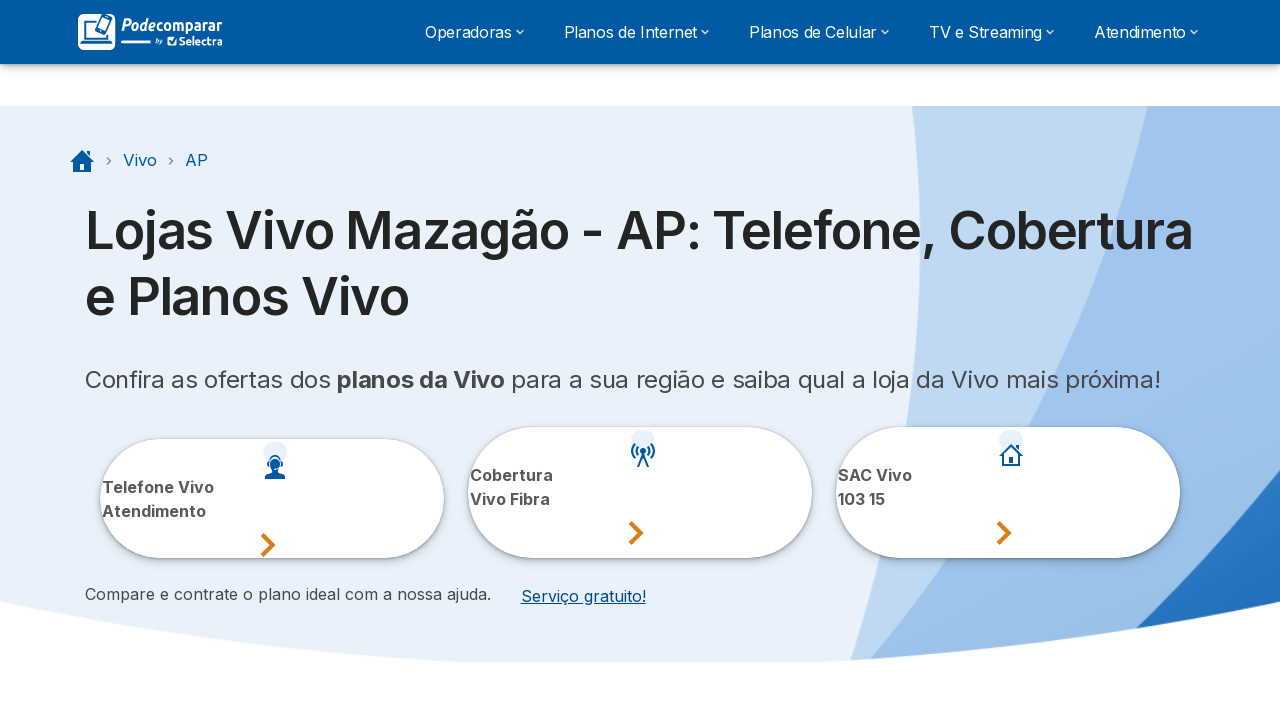

--- FILE ---
content_type: text/html; charset=UTF-8
request_url: https://podecomparar.com.br/vivo/ap/mazagao
body_size: 15963
content:

<!DOCTYPE html>
<html lang="pt-br" dir="ltr" prefix="og: https://ogp.me/ns#">
  <head>
          <link rel="preconnect" href="https://fonts.gstatic.com" crossorigin>
      <link rel="preload" href="https://fonts.googleapis.com/css2?family=Inter:wght@400;600;700&display=swap" as="style" onload="this.onload=null;this.rel='stylesheet'">
    
    <meta charset="utf-8" />
<meta name="title" content="Lojas Vivo Mazagão - AP | Telefone Atendimento e Planos" />
<meta name="description" content="Encontre as lojas da Vivo Mazagão - AP ou veja o número do telefone para atendimento. Conheça os planos!" />
<link rel="canonical" href="https://podecomparar.com.br/vivo/ap/mazagao" />
<meta name="robots" content="index, follow" />
<link rel="mask-icon" href="https://podecomparar.com.br/sites/podecomparar.com.br/files/logo.svg" />
<link rel="apple-touch-icon" sizes="180x180" href="/sites/podecomparar.com.br/files/apple-touch-icon-180x180.png" />
<meta property="og:site_name" content="Podecomparar" />
<meta property="og:type" content="article" />
<meta property="og:url" content="https://podecomparar.com.br/vivo/ap/mazagao" />
<meta property="og:title" content="Lojas Vivo Mazagão - AP | Telefone Atendimento e Planos" />
<meta property="og:description" content="Encontre as lojas da Vivo Mazagão - AP ou veja o número do telefone para atendimento. Conheça os planos!" />
<meta property="og:image:url" content="https://podecomparar.com.br/sites/podecomparar.com.br/files/images/icons/logo-selectra-blue.png" />
<meta property="og:image:width" content="200" />
<meta property="og:image:height" content="200" />
<meta property="og:image:alt" content="Logo Selectra" />
<meta property="og:country_name" content="BR" />
<meta property="og:locale" content="pt_BR" />
<meta property="article:author" content="podecomparar" />
<meta property="article:publisher" content="https://www.facebook.com/selectra.br/" />
<meta property="article:section" content="telecom" />
<meta property="article:published_time" content="2019-11-08T12:30:24+0200" />
<meta property="article:modified_time" content="2025-12-22T13:11:14+0000" />
<meta name="twitter:card" content="summary_large_image" />
<meta name="twitter:title" content="Lojas Vivo Mazagão - AP | Telefone Atendimento e Planos" />
<meta name="twitter:description" content="Encontre as lojas da Vivo Mazagão - AP ou veja o número do telefone para atendimento. Conheça os planos!" />
<meta name="twitter:site" content="@Podecomparar" />
<meta name="twitter:site:id" content="1148906531863302149" />
<meta name="twitter:creator:id" content="303886621" />
<meta name="twitter:creator" content="@xaycunha" />
<meta name="twitter:url" content="https://podecomparar.com.br/vivo/ap/mazagao" />
<meta name="twitter:image:height" content="200" />
<meta name="twitter:image" content="https://podecomparar.com.br/sites/podecomparar.com.br/files/images/icons/logo-selectra-blue.png" />
<meta name="twitter:image:width" content="200" />
<meta name="twitter:image:alt" content="Logo Selectra" />
<meta name="twitter:label2" content="Est. tempo de leitura" />
<meta name="twitter:data2" content="2 minutos" />
<script src="https://cdn.pagesense.io/js/selectra/99d5a828e34a41e78839e9d8c2addd67.js" async="async"></script>
<meta name="Generator" content="Drupal 10 (https://www.drupal.org)" />
<meta name="MobileOptimized" content="width" />
<meta name="HandheldFriendly" content="true" />
<meta name="viewport" content="width=device-width, initial-scale=1.0" />
<link rel="icon" href="/sites/podecomparar.com.br/files/favicon_16x16.ico" type="image/vnd.microsoft.icon" />

          <title>Lojas Vivo Mazagão - AP | Telefone Atendimento e Planos</title>
        <link rel="stylesheet" media="all" href="/sites/podecomparar.com.br/files/css/css_zYRmADmedeoLfrXUtKxDPGmjxkCzUQ17XGYB1e2JIb8.css?delta=0&amp;language=pt-br&amp;theme=agrippa&amp;include=[base64]" />
<link rel="stylesheet" media="all" href="/sites/podecomparar.com.br/files/css/css_31p46rFThQEb0-4N20Zn0KZw3w9QwGMXtVNol5YprRg.css?delta=1&amp;language=pt-br&amp;theme=agrippa&amp;include=[base64]" />
<link rel="stylesheet" media="all" href="/sites/podecomparar.com.br/files/css/css_LNCS2NAzKPvruS5kpTKVR3xr9YClbHTEbgrssVEl8sg.css?delta=2&amp;language=pt-br&amp;theme=agrippa&amp;include=[base64]" />


    <script>
      // Function to hide elements before page it's loaded
      function elementReady(selector) {
        return new Promise((resolve, reject) => {
          let el = document.querySelector(selector);
          if (el) {resolve(el);}
          new MutationObserver((mutationRecords, observer) => {
            // Query for elements matching the specified selector
            Array.from(document.querySelectorAll(selector)).forEach((element) => {
              resolve(element);
              //Once we have resolved we don't need the observer anymore.
              observer.disconnect();
            });
          })
            .observe(document.documentElement, {
              childList: true,
              subtree: true
            });
        });
      }

      // Hide .call-block--closed before page it's loaded
      elementReady('.call-block--closed').then((someWidget)=>{someWidget.style.setProperty('display', 'none', 'important');});

    </script>

    <script type="application/json" data-drupal-selector="drupal-settings-json">{"path":{"baseUrl":"\/","pathPrefix":"","currentPath":"vivo\/ap\/mazagao","currentPathIsAdmin":false,"isFront":false,"currentLanguage":"pt-br"},"pluralDelimiter":"\u0003","gtag":{"tagId":"","consentMode":false,"otherIds":[],"events":[],"additionalConfigInfo":[]},"suppressDeprecationErrors":true,"ajaxPageState":{"libraries":"[base64]","theme":"agrippa","theme_token":null},"ajaxTrustedUrl":[],"gtm":{"tagId":null,"settings":{"data_layer":"dataLayer","include_environment":false},"tagIds":["GTM-M6R3LCM"]},"dinoElements":{"translations":{"easySubscriptionOnly":"Easy subscription only"}},"themePath":"themes\/custom\/agrippa","activeThemePath":"themes\/custom\/agrippa","csp":{"nonce":"tTirr3h0fApJ5NIJofcCDA"},"user":{"uid":0,"permissionsHash":"6c41f068babf059bb78e327cb776ddae10a00a5c38279b93c8e02a9943666d1f"}}</script>
<script src="/sites/podecomparar.com.br/files/js/js_wRGypLwTpfVZ4FEz455hqK75vPH6TL8T8-Otgu_dLcY.js?scope=header&amp;delta=0&amp;language=pt-br&amp;theme=agrippa&amp;include=eJxdi1EOwyAMQy9Ex5EqA1HEFggKQZp2-vVn7bYfS-_ZBlsdAzEZoWRbLQV81HLXvrHpGqdsqP0C-iq0k9cXvB6fhN7Jzs5Qqp401XzLsDIDq7LQ7uDIR_zzDXc8f2ULk4SyG_YMkUzdyeIaBU77dPia14JFEyReDy2URPPjDd57X5Y"></script>
<script src="/modules/contrib/google_tag/js/gtag.js?t7o757"></script>
<script src="/modules/contrib/google_tag/js/gtm.js?t7o757"></script>
<script src="/sites/podecomparar.com.br/files/js/js_Fs0eQxmyDq6XYr3CMZcuOQkk-us4K9ZJRZCiMlHvXLg.js?scope=header&amp;delta=3&amp;language=pt-br&amp;theme=agrippa&amp;include=eJxdi1EOwyAMQy9Ex5EqA1HEFggKQZp2-vVn7bYfS-_ZBlsdAzEZoWRbLQV81HLXvrHpGqdsqP0C-iq0k9cXvB6fhN7Jzs5Qqp401XzLsDIDq7LQ7uDIR_zzDXc8f2ULk4SyG_YMkUzdyeIaBU77dPia14JFEyReDy2URPPjDd57X5Y"></script>

    <meta name="viewport" content="width=device-width, initial-scale=1, shrink-to-fit=no">
  </head>
  <body >

        
    <noscript><iframe src="https://www.googletagmanager.com/ns.html?id=GTM-M6R3LCM"
                  height="0" width="0" style="display:none;visibility:hidden"></iframe></noscript>

      <div class="dialog-off-canvas-main-canvas" data-off-canvas-main-canvas>
    

 

<div id="page-wrapper">
    <div id="page" >
          <header class="menu" role="banner" aria-label="Cabeçalho do site">
        
      
  
  <div class="menu-bar ">
        <div class="menu-bar__holder new">
      <div id="block-sitebranding" class="new menu-logo__wrapper">
            <a href="/" rel="home" class="menu-logo" aria-label="Logo Selectra">
        <img src="/sites/podecomparar.com.br/files/logo.svg" alt="Selectra" class="menu-logo__img"/>
      </a>
        
  </div>




  <button class="menu-btn new" type="button" aria-label="Open menu">
    <span class="menu-btn__closed">
      <svg class="u-display--xl-none" width="24" height="24" viewBox="0 0 24 24" fill="none" xmlns="http://www.w3.org/2000/svg">
        <mask id="mask0_5251_30318" style="mask-type:alpha" maskUnits="userSpaceOnUse" x="0" y="0" width="24" height="24">
          <rect width="24" height="24" fill="#D9D9D9"/>
        </mask>
        <g mask="url(#mask0_5251_30318)">
          <path d="M4 18C3.71667 18 3.47917 17.9042 3.2875 17.7125C3.09583 17.5208 3 17.2833 3 17C3 16.7167 3.09583 16.4792 3.2875 16.2875C3.47917 16.0958 3.71667 16 4 16H20C20.2833 16 20.5208 16.0958 20.7125 16.2875C20.9042 16.4792 21 16.7167 21 17C21 17.2833 20.9042 17.5208 20.7125 17.7125C20.5208 17.9042 20.2833 18 20 18H4ZM4 13C3.71667 13 3.47917 12.9042 3.2875 12.7125C3.09583 12.5208 3 12.2833 3 12C3 11.7167 3.09583 11.4792 3.2875 11.2875C3.47917 11.0958 3.71667 11 4 11H20C20.2833 11 20.5208 11.0958 20.7125 11.2875C20.9042 11.4792 21 11.7167 21 12C21 12.2833 20.9042 12.5208 20.7125 12.7125C20.5208 12.9042 20.2833 13 20 13H4ZM4 8C3.71667 8 3.47917 7.90417 3.2875 7.7125C3.09583 7.52083 3 7.28333 3 7C3 6.71667 3.09583 6.47917 3.2875 6.2875C3.47917 6.09583 3.71667 6 4 6H20C20.2833 6 20.5208 6.09583 20.7125 6.2875C20.9042 6.47917 21 6.71667 21 7C21 7.28333 20.9042 7.52083 20.7125 7.7125C20.5208 7.90417 20.2833 8 20 8H4Z" fill="white"/>
        </g>
      </svg>
    </span>
    <span class="menu-btn__open">
      <svg class="icon icon--20 menu-btn__icon" aria-hidden="true">
        <use xlink:href="/themes/custom/agrippa/img/sprite.svg#icon-cross"></use>
      </svg>
    </span>
  </button>

  <nav class="menu-content">
    
            <div class="menu-category">
                              <div class="menu-label">Operadoras<svg class="icon icon--12 menu-label__trigger" aria-hidden="true">
                <use xlink:href="/themes/custom/agrippa/img/sprite.svg#icon-chevron-right"></use>
              </svg>
            </div>
                  
                                    <div class="menu-sub-category menu-sub-category--2-cols">
                          <ul class="menu-list">
                <li class="menu-list__label">Principais Operadoras</li>
                                                                      <li class="menu-list__item">
                      <a class="menu-list__link" href="/vivo">Operadora Vivo</a>
                    </li>
                                      <li class="menu-list__item">
                      <a class="menu-list__link" href="/tim">Operadora TIM</a>
                    </li>
                                      <li class="menu-list__item">
                      <a class="menu-list__link" href="/claro">Operadora Claro</a>
                    </li>
                                      <li class="menu-list__item">
                      <a class="menu-list__link" href="/net">Operadora NET</a>
                    </li>
                                      <li class="menu-list__item">
                      <a class="menu-list__link" href="/oi">Operadora Oi</a>
                    </li>
                                      <li class="menu-list__item">
                      <a class="menu-list__link" href="/sky">Operadora Sky</a>
                    </li>
                                      <li class="menu-list__item">
                      <a class="menu-list__link" href="/operadoras/melhor-operadora">Melhores Operadoras</a>
                    </li>
                                                </ul>
                          <ul class="menu-list">
                <li class="menu-list__label">Operadoras Regionais</li>
                                                                      <li class="menu-list__item">
                      <a class="menu-list__link" href="/sumicity">Operadora Sumicity</a>
                    </li>
                                      <li class="menu-list__item">
                      <a class="menu-list__link" href="/vero-internet">Operadora Vero</a>
                    </li>
                                      <li class="menu-list__item">
                      <a class="menu-list__link" href="/algar">Operadora Algar</a>
                    </li>
                                      <li class="menu-list__item">
                      <a class="menu-list__link" href="/brisanet">Operadora Brisanet</a>
                    </li>
                                      <li class="menu-list__item">
                      <a class="menu-list__link" href="/unifique">Operadora Unifique</a>
                    </li>
                                      <li class="menu-list__item">
                      <a class="menu-list__link" href="/ligga-telecom">Operadora Ligga (Copel)</a>
                    </li>
                                      <li class="menu-list__item">
                      <a class="menu-list__link" href="/operadoras">Todas as Operadoras</a>
                    </li>
                                                </ul>
            
                                  </div>
              </div>
          <div class="menu-category">
                              <div class="menu-label">Planos de Internet<svg class="icon icon--12 menu-label__trigger" aria-hidden="true">
                <use xlink:href="/themes/custom/agrippa/img/sprite.svg#icon-chevron-right"></use>
              </svg>
            </div>
                  
                                    <div class="menu-sub-category menu-sub-category--2-cols">
                          <ul class="menu-list">
                <li class="menu-list__label">Melhores planos de Internet</li>
                                                                      <li class="menu-list__item">
                      <a class="menu-list__link" href="/vivo/planos-internet">Planos de Internet da Vivo</a>
                    </li>
                                      <li class="menu-list__item">
                      <a class="menu-list__link" href="/tim/planos-internet">Planos de Internet da TIM</a>
                    </li>
                                      <li class="menu-list__item">
                      <a class="menu-list__link" href="/claro/planos-internet">Planos de Internet da Claro</a>
                    </li>
                                      <li class="menu-list__item">
                      <a class="menu-list__link" href="/net/planos-internet">Planos de Internet da NET</a>
                    </li>
                                      <li class="menu-list__item">
                      <a class="menu-list__link" href="/oi/planos-internet">Planos de Internet da Oi</a>
                    </li>
                                      <li class="menu-list__item">
                      <a class="menu-list__link" href="/sky/planos-internet">Planos de Internet da Sky</a>
                    </li>
                                      <li class="menu-list__item">
                      <a class="menu-list__link" href="/sumicity/sumicity-internet">Planos de Internet da Sumicity</a>
                    </li>
                                      <li class="menu-list__item">
                      <a class="menu-list__link" href="/operadoras/melhor-operadora-internet">Melhores Operadoras de Internet</a>
                    </li>
                                      <li class="menu-list__item">
                      <a class="menu-list__link" href="/internet/provedor-de-internet">Todos os Provedores de Internet</a>
                    </li>
                                                </ul>
                          <ul class="menu-list">
                <li class="menu-list__label">Compare os planos de Internet</li>
                                                                      <li class="menu-list__item">
                      <a class="menu-list__link" href="/internet">Como escolher o melhor plano de Internet</a>
                    </li>
                                      <li class="menu-list__item">
                      <a class="menu-list__link" href="/internet/internet-banda-larga">Internet Banda Larga</a>
                    </li>
                                      <li class="menu-list__item">
                      <a class="menu-list__link" href="/internet/internet-fibra-optica">Internet Fibra Ótica</a>
                    </li>
                                      <li class="menu-list__item">
                      <a class="menu-list__link" href="/internet/internet-residencial">Internet Residencial</a>
                    </li>
                                      <li class="menu-list__item">
                      <a class="menu-list__link" href="/internet/internet-rural">Internet Rural</a>
                    </li>
                                      <li class="menu-list__item">
                      <a class="menu-list__link" href="/internet/internet-movel">Internet Móvel</a>
                    </li>
                                      <li class="menu-list__item">
                      <a class="menu-list__link" href="/internet/internet-ilimitada">Internet Ilimitada</a>
                    </li>
                                      <li class="menu-list__item">
                      <a class="menu-list__link" href="/internet/modem-de-internet">Modem de Internet</a>
                    </li>
                                      <li class="menu-list__item">
                      <a class="menu-list__link" href="/teste-de-velocidade-internet">Teste de velocidade</a>
                    </li>
                                                </ul>
            
                                  </div>
              </div>
          <div class="menu-category">
                              <div class="menu-label">Planos de Celular<svg class="icon icon--12 menu-label__trigger" aria-hidden="true">
                <use xlink:href="/themes/custom/agrippa/img/sprite.svg#icon-chevron-right"></use>
              </svg>
            </div>
                  
                                    <div class="menu-sub-category menu-sub-category--2-cols">
                          <ul class="menu-list">
                <li class="menu-list__label">Melhores planos de Celular</li>
                                                                      <li class="menu-list__item">
                      <a class="menu-list__link" href="/claro/planos-celular">Planos de Celular da Claro</a>
                    </li>
                                      <li class="menu-list__item">
                      <a class="menu-list__link" href="/vivo/planos-celular">Planos de Celular da Vivo</a>
                    </li>
                                      <li class="menu-list__item">
                      <a class="menu-list__link" href="/tim/planos-celular">Planos de Celular da TIM</a>
                    </li>
                                      <li class="menu-list__item">
                      <a class="menu-list__link" href="/algar/planos-celular">Planos de Celular da Algar</a>
                    </li>
                                      <li class="menu-list__item">
                      <a class="menu-list__link" href="/oi/planos-celular">Planos de Celular da Oi</a>
                    </li>
                                      <li class="menu-list__item">
                      <a class="menu-list__link" href="/veek/planos-veek">Planos de Celular da Veek</a>
                    </li>
                                      <li class="menu-list__item">
                      <a class="menu-list__link" href="/operadoras/melhor-operadora-celular">Melhores Operadoras de Celular</a>
                    </li>
                                      <li class="menu-list__item">
                      <a class="menu-list__link" href="/celular/planos-de-celular">Compare os melhores planos de Celular</a>
                    </li>
                                                </ul>
                          <ul class="menu-list">
                <li class="menu-list__label">Planos e informações</li>
                                                                      <li class="menu-list__item">
                      <a class="menu-list__link" href="/celular">Como escolher o melhor plano de Celular</a>
                    </li>
                                      <li class="menu-list__item">
                      <a class="menu-list__link" href="/celular/plano-controle">Planos Controle</a>
                    </li>
                                      <li class="menu-list__item">
                      <a class="menu-list__link" href="/celular/plano-pos-pago">Planos Pós-pagos</a>
                    </li>
                                      <li class="menu-list__item">
                      <a class="menu-list__link" href="/celular/plano-pre-pago">Planos Pré-pagos</a>
                    </li>
                                      <li class="menu-list__item">
                      <a class="menu-list__link" href="/celular/planos-de-celular-com-aparelho">Planos com Aparelhos</a>
                    </li>
                                      <li class="menu-list__item">
                      <a class="menu-list__link" href="/celular/internet-movel-ilimitada">Planos com Internet Ilimitada</a>
                    </li>
                                      <li class="menu-list__item">
                      <a class="menu-list__link" href="/celular/roaming-internacional">Roaming Internacional</a>
                    </li>
                                      <li class="menu-list__item">
                      <a class="menu-list__link" href="/celular/internet-5g">Internet 5G</a>
                    </li>
                                                </ul>
            
                                  </div>
              </div>
          <div class="menu-category">
                              <div class="menu-label">TV e Streaming<svg class="icon icon--12 menu-label__trigger" aria-hidden="true">
                <use xlink:href="/themes/custom/agrippa/img/sprite.svg#icon-chevron-right"></use>
              </svg>
            </div>
                  
                                    <div class="menu-sub-category menu-sub-category--2-cols">
                          <ul class="menu-list">
                <li class="menu-list__label">Melhores planos de TV e Canais</li>
                                                                      <li class="menu-list__item">
                      <a class="menu-list__link" href="/sky/planos-tv-assinatura">Planos de TV da Sky</a>
                    </li>
                                      <li class="menu-list__item">
                      <a class="menu-list__link" href="/vivo/planos-tv-assinatura">Planos de TV da Vivo</a>
                    </li>
                                      <li class="menu-list__item">
                      <a class="menu-list__link" href="/claro/planos-tv-assinatura">Planos de TV da Claro</a>
                    </li>
                                      <li class="menu-list__item">
                      <a class="menu-list__link" href="/net/planos-tv-assinatura">Planos de TV da NET</a>
                    </li>
                                      <li class="menu-list__item">
                      <a class="menu-list__link" href="/oi/planos-tv-assinatura">Planos de TV da Oi</a>
                    </li>
                                      <li class="menu-list__item">
                      <a class="menu-list__link" href="/brisanet/planos-tv-assinatura">Planos de TV da Brisanet</a>
                    </li>
                                      <li class="menu-list__item">
                      <a class="menu-list__link" href="/operadoras/melhor-operadora-tv">Melhores Operadoras de TV</a>
                    </li>
                                      <li class="menu-list__item">
                      <a class="menu-list__link" href="/tv/canais">Programação dos Canais de TV</a>
                    </li>
                                      <li class="menu-list__item">
                      <a class="menu-list__link" href="/tv">Compare os planos de TV por assinatura</a>
                    </li>
                                                </ul>
                          <ul class="menu-list">
                <li class="menu-list__label">Plataformas de Streaming</li>
                                                                      <li class="menu-list__item">
                      <a class="menu-list__link" href="/streaming/netflix">Netflix</a>
                    </li>
                                      <li class="menu-list__item">
                      <a class="menu-list__link" href="/streaming/hbo-max">HBO Max</a>
                    </li>
                                      <li class="menu-list__item">
                      <a class="menu-list__link" href="/streaming/amazon-prime-video">Amazon Prime Video</a>
                    </li>
                                      <li class="menu-list__item">
                      <a class="menu-list__link" href="/streaming/disney-plus">Disney+</a>
                    </li>
                                      <li class="menu-list__item">
                      <a class="menu-list__link" href="/streaming/star-plus">Star+</a>
                    </li>
                                      <li class="menu-list__item">
                      <a class="menu-list__link" href="/streaming/uol-play">UOL Play</a>
                    </li>
                                      <li class="menu-list__item">
                      <a class="menu-list__link" href="/streaming">Compare as Plataformas de Streaming</a>
                    </li>
                                      <li class="menu-list__item">
                      <a class="menu-list__link" href="/streaming/qual-melhor-plataforma-de-streaming-ranking">Melhores Streamings de Filmes e Séries</a>
                    </li>
                                      <li class="menu-list__item">
                      <a class="menu-list__link" href="/streaming/melhores-plataformas-de-streaming-para-assistir-esporte">Melhores Streamings de Esportes</a>
                    </li>
                                                </ul>
            
                                  </div>
              </div>
          <div class="menu-category">
                              <div class="menu-label">Atendimento<svg class="icon icon--12 menu-label__trigger" aria-hidden="true">
                <use xlink:href="/themes/custom/agrippa/img/sprite.svg#icon-chevron-right"></use>
              </svg>
            </div>
                  
                                    <div class="menu-sub-category menu-sub-category--2-cols">
                          <ul class="menu-list">
                <li class="menu-list__label">Atendimento das Operadoras</li>
                                                                      <li class="menu-list__item">
                      <a class="menu-list__link" href="/claro/atendimento">Atendimento Claro</a>
                    </li>
                                      <li class="menu-list__item">
                      <a class="menu-list__link" href="/vivo/atendimento">Atendimento Vivo</a>
                    </li>
                                      <li class="menu-list__item">
                      <a class="menu-list__link" href="/tim/atendimento">Atendimento TIM </a>
                    </li>
                                      <li class="menu-list__item">
                      <a class="menu-list__link" href="/net/atendimento">Atendimento NET</a>
                    </li>
                                      <li class="menu-list__item">
                      <a class="menu-list__link" href="/oi/atendimento">Atendimento Oi</a>
                    </li>
                                      <li class="menu-list__item">
                      <a class="menu-list__link" href="/sky/atendimento">Atendimento Sky</a>
                    </li>
                                      <li class="menu-list__item">
                      <a class="menu-list__link" href="/sumicity/sumicity-telefone">Telefone Sumicity</a>
                    </li>
                                                </ul>
                          <ul class="menu-list">
                <li class="menu-list__label">Links úteis</li>
                                                                      <li class="menu-list__item">
                      <a class="menu-list__link" href="/operadoras/cadastro-nao-me-perturbe-bloquear-chamadas-telemarketing">Como bloquear ligações de Telemarketing</a>
                    </li>
                                      <li class="menu-list__item">
                      <a class="menu-list__link" href="/celular/como-saber-meu-numero-de-celular">Como saber meu número</a>
                    </li>
                                      <li class="menu-list__item">
                      <a class="menu-list__link" href="/operadoras/como-fazer-reclamacoes-na-anatel">Reclamações Anatel</a>
                    </li>
                                      <li class="menu-list__item">
                      <a class="menu-list__link" href="/operadoras/como-fazer-reclamacoes-na-minha-operadora-ouvidoria">Reclamações Operadoras</a>
                    </li>
                                                </ul>
            
                                  </div>
              </div>
      

      
    
</nav>


    </div>
  </div>

    <header id="ac-menu">
    <div class="ac-menu">
            
            <a class="ac-menu__btn-to-top" href="#ac-menu" role="button" title="To-top" data-scroll="43">
        <svg class="icon icon--16 icon--white">
          <use xlink:href="/themes/custom/agrippa/img/sprite.svg#icon-arrow-up"></use>
        </svg>
      </a>
    </div>
  </header>

      </header>
    
    
        
        
    <div class="container">
      <div class="row">
              <main class="main col-xs-12 margin-auto ">
                      <div>
    
<div id="block-agrippa-breadcrumbs">
  
    
          
  <nav class=" breadcrumb--wrapper" id="breadcrumb--wrapper" aria-label="breadcrumb" >
    <ol class="breadcrumb classic" itemscope itemtype="http://schema.org/BreadcrumbList">

        
            
                                    <li class="breadcrumb__item breadcrumb__home-item" itemscope itemprop="itemListElement" itemtype="http://schema.org/ListItem">
                        <a class="breadcrumb__home" href="/" title="Início" aria-label="Início" itemprop="item">
                                                        <svg class="icon icon--20 icon--secondary" aria-hidden="true">
                              <use xlink:href="/themes/custom/agrippa/img/sprite.svg#icon-cottage"></use>
                            </svg>
                            <span class="u-sr-only" itemprop="name">Início</span>
                        </a>
                        <meta itemprop="position" content="1">
                    </li>

                
            
                
                <li class="breadcrumb__item" itemscope itemprop="itemListElement" itemtype="http://schema.org/ListItem">
                  <span class="u-sr-only">&hellip;</span>
                  <a href="/vivo" itemprop="item">
                      <span itemprop="name">Vivo</span>
                  </a>
                  <meta itemprop="position" content="2">
                </li>

                
            
                
                <li class="breadcrumb__item" itemscope itemprop="itemListElement" itemtype="http://schema.org/ListItem">
                  <span class="u-sr-only">&hellip;</span>
                  <a href="/vivo/ap" itemprop="item">
                      <span itemprop="name">Ap</span>
                  </a>
                  <meta itemprop="position" content="3">
                </li>

                
            
        
    </ol>
  </nav>

  </div>
<div data-drupal-messages-fallback class="hidden"></div>

  </div>

            <div>
    <div class="block-region-top">

    
          


    









<div id="content-area">
    <section class="monetization-banner">
        <img alt="background azul Mazagão" title="background azul Mazagão" class="monetization-banner__img--bg u-img--fluid img-responsive u-display--none u-display--md-block" height="480" width="1400" src="https://podecomparar.com.br/sites/podecomparar.com.br/files/images/background-hero-comparator-directory-1400x480px.png" loading="lazy">
        <div class="container">
            <div class="col-12">
                <!-- Breadcrumbs -->
                <nav aria-label="Breadcrumbs" class="nowrap row">
                    <ol class="breadcrumb summary tel" itemscope itemtype="http://schema.org/BreadcrumbList">
                        <li class="breadcrumb__item" itemprop="itemListElement" itemscope itemtype="http://schema.org/ListItem">
                            <big><a class="breadcrumb__home" itemprop="item" href="/">
                                <svg class="icon icon--24 icon--secondary" aria-hidden="true">
                                    <use xlink:href="/themes/custom/agrippa/img/sprite.svg#icon-home-filled" xmlns:xlink="http://www.w3.org/1999/xlink" />
                                </svg>
                                <span class="u-sr-only" itemprop="name">Início</span>
                            </a></big>
                            <meta itemprop="position" content="1">
                        </li>
                        <li class="breadcrumb__item badge--left" itemprop="itemListElement" itemscope itemtype="http://schema.org/ListItem">
                            <big><a itemprop="item" href="/vivo">
                                <span itemprop="name">Vivo</span></a></big>
                            <meta itemprop="position" content="2">
                        </li>
                        <li class="breadcrumb__item badge--left" itemprop="itemListElement" itemscope itemtype="http://schema.org/ListItem">
                            <big><a itemprop="item" href="/vivo/ap">
                                <span itemprop="name">AP</span></a></big>
                            <meta itemprop="position" content="3">
                        </li>
                    </ol>
                </nav><br>
                <!-- End of Breadcrumbs -->
                 <h1 class="hero-comp__title">Lojas Vivo Mazagão - AP: Telefone, Cobertura e Planos Vivo</h1>
                                                                <p class="hero-comp__subtitle">Confira as ofertas dos <span class="tel text--blue">planos da Vivo</span> para a sua região e saiba qual a loja da Vivo mais próxima!</p>
                                        <div class="hero-comp__buttons">
                                            <div class="col-12 u-display--lg-flex">
                                                <div class="btn btn--elevated btn--pill btn--white card__list-item u-anim--wobble" data-toggle="tooltip" tabindex="0" title="Saiba como falar com a Vivo!"><span class="btn__icon"><svg class="icon icon-- icon--32" aria-hidden="true">
                                                            <use xlink:href="/themes/custom/agrippa/img/sprite.svg#icon-advisor-headphone" xmlns:xlink="http://www.w3.org/1999/xlink" />
                                                        </svg></span><span class="btn__text"><a href="#principais-telefones-vivo" class="btn btn__label text--left">Telefone Vivo<br>Atendimento</a></span><svg class="icon icon-- icon--24 icon--primary icon--right icon-arrow" aria-hidden="true">
                                                        <use xlink:href="/themes/custom/agrippa/img/sprite.svg#icon-chevron-right" xmlns:xlink="http://www.w3.org/1999/xlink" />
                                                    </svg></div>
                                                <div class="btn btn--elevated btn--pill btn--white card__list-item u-anim--wobble" data-toggle="tooltip" tabindex="0" title="Consulte a cobertura dos planos Vivo Fibra na sua região!"><span class="btn__icon"><svg class="icon icon-- icon--32" aria-hidden="true">
                                                            <use xlink:href="/themes/custom/agrippa/img/sprite.svg#icon-radio-tower" xmlns:xlink="http://www.w3.org/1999/xlink" />
                                                        </svg></span><span class="btn__text"><a href="#cobertura-vivo-ap-mazagao" class="btn btn__label text--left">Cobertura<br> Vivo Fibra</a></span><svg class="icon icon-- icon--24 icon--primary icon--right icon-arrow" aria-hidden="true">
                                                        <use xlink:href="/themes/custom/agrippa/img/sprite.svg#icon-chevron-right" xmlns:xlink="http://www.w3.org/1999/xlink" />
                                                    </svg></div>
                                                <div class="btn btn--elevated btn--pill btn--white card__list-item u-anim--wobble" data-toggle="tooltip" tabindex="0" title="Atendimento ao cliente Vivo Internet, TV e Fixo"><span class="btn__icon"><svg class="icon icon-- icon--32" aria-hidden="true">
                                                            <use xlink:href="/themes/custom/agrippa/img/sprite.svg#icon-home-outlined" xmlns:xlink="http://www.w3.org/1999/xlink" />
                                                        </svg></span><span class="btn__text"><a href="tel:10315" class="btn btn__label text--left">SAC Vivo<br>103 15</a></span><svg class="icon icon-- icon--24 icon--primary icon--right icon-arrow" aria-hidden="true">
                                                        <use xlink:href="/themes/custom/agrippa/img/sprite.svg#icon-chevron-right" xmlns:xlink="http://www.w3.org/1999/xlink" />
                                                    </svg></div>
                                            </div>
                                        </div>
                                        <div class="hero-comp__sub-text">
                                            Compare e contrate o plano ideal com a nossa ajuda.
                                            <a class="btn-help--sm btn-help--neutral btn-help--right btn-help btn-help--text" data-toggle="tooltip" role="button" tabindex="0" aria-label="button help" title="Ligue grátis, consulte a disponibilidade e contrate o plano ideal com os nossos consultores.">
                                                Serviço gratuito!
                                            </a>
                                        </div>
            </div>
        </div>
    </section>
    <p class="intro">Conheça os serviços da Vivo Mazagão - AP de celular, <a href="https://podecomparar.com.br/internet">internet</a>, TV e fixo. Saiba o endereço da loja mais próxima ou telefone para obter atendimento.</p>
    <table id="principais-telefones-vivo" class="table--responsive table table--sm table--hover">
        <caption class="card__title tel">Principais Telefones de Atendimento da Vivo Mazagão - AP</caption>
        <thead>
            <tr>
                <th>Serviço</th>
                <th>Telefone</th>
            </tr>
        </thead>
        <tbody>
            <tr>
                <td class="tel cell--center">SAC Vivo Fixo | Internet, Telefone e TV</td>
                <td class="cell--center">103 15</td>
            </tr>
            <tr>
                <td class="tel cell--center">Atendimento Vivo Pós, Controle e Pré-pago</td>
                <td class="cell--center">*8486</td>
            </tr>
            <tr>
                <td class="tel cell--center">Ouvidoria</td>
                <td class="cell--center nowrap">0800 775 1212</td>
            </tr>
        </tbody>
    </table>
    <nav id="summary-br" class="summary" data-toggle="hook" itemscope itemtype="https://schema.org/ItemList">
        <p class="card__title text--center tel">Neste artigo você verá:</p>
        <ol class="col-lg-6 col-offset-lg-3 list--numbered">
            <li class="btn btn--block btn--center btn--elevated btn-grp__item card__list text--left text--xl" itemprop="itemListElement" itemscope itemtype="https://schema.org/ListItem"><a class="list-summary__link summary--item" href="#loja-vivo-ap-mazagao">
                    <meta itemprop="name" content="Qual a loja da Vivo Mazagão mais perto de mim?">
                    <meta itemprop="url" content="#loja-vivo-ap-mazagao">
                    <meta itemprop="position" content="1">Qual a loja da Vivo Mazagão mais perto de mim?</a></li>
            <li class="btn btn--block btn--center btn--elevated btn-grp__item card__list text--left text--xl" itemprop="itemListElement" itemscope itemtype="https://schema.org/ListItem"><a class="list-summary__link summary--item" href="#planos-vivo-ap-mazagao">
                    <meta itemprop="name" content="Planos Vivo Mazagão - AP">
                    <meta itemprop="url" content="#planos-vivo-ap-mazagao">
                    <meta itemprop="position" content="2">Planos Vivo Mazagão - AP</a></li>
            <li class="btn btn--block btn--center btn--elevated btn-grp__item card__list text--left text--xl" itemprop="itemListElement" itemscope itemtype="https://schema.org/ListItem"><a class="list-summary__link summary--item" href="#atendimento-vivo-ap-mazagao">
                    <meta itemprop="name" content="Atendimento Vivo Mazagão - AP">
                    <meta itemprop="url" content="#atendimento-vivo-ap-mazagao">
                    <meta itemprop="position" content="3">Atendimento Vivo Mazagão - AP</a></li>
            <li class="btn btn--block btn--center btn--elevated btn-grp__item card__list text--left text--xl" itemprop="itemListElement" itemscope itemtype="https://schema.org/ListItem"><a class="list-summary__link summary--item" href="#lojas-outras-operadoras-ap-mazagao">
                    <meta itemprop="name" content="Lojas de outras operadoras - Mazagão">
                    <meta itemprop="url" content="#lojas-outras-operadoras-ap-mazagao">
                    <meta itemprop="position" content="4">Lojas de outras operadoras - Mazagão</a></li>
            <li class="btn btn--block btn--center btn--elevated btn-grp__item card__list text--left text--xl" itemprop="itemListElement" itemscope itemtype="https://schema.org/ListItem"><a class="list-summary__link summary--item" href="#faq-perguntas-frequentes-vivo-ap-mazagao">
                    <meta itemprop="name" content="FAQ | Perguntas frequentes sobre Vivo Mazagão - AP">
                    <meta itemprop="url" content="#faq-perguntas-frequentes-vivo-ap-mazagao">
                    <meta itemprop="position" content="5">FAQ | Perguntas frequentes sobre Vivo Mazagão - AP</a></li>
        </ol>
    </nav>
    <h2 id="loja-vivo-ap-mazagao">Qual a loja da Vivo mais perto de mim?</h2>
    <p>Mazagão está com diversas lojas da Vivo distribuídas em diversos pontos da cidade. As lojas Vivo são uma unidade credenciada da operadora, onde você receberá atendimento e encontrará um espaço voltado ao consumidor, além de gestionar diversos processos para os já clientes. Se está precisando de <strong>atendimento presencial</strong>, encontre a loja da Vivo Mazagão mais perto e solucione o seu problema.</p>
    <div class="card table--responsive table--collapse" data-text-open="Ver mais" data-text-close="Ver menos" itemscope itemtype="https://schema.org/PostalAddress">
        <table class="table table--bordered">
            <caption class="card__title tel">Lojas da Vivo - Mazagão</caption>
            <thead class="table--secondary">
                <tr class="card__title">
                    <th class="col-xs-6">Lojas Vivo</th>
                    <th class="col-xs-6">Endereço</th>
                </tr>
            </thead>
            <tbody>
                            <tr>
                    <td class="col-xs-6" itemprop="contactType">Loja Loja Macapá</td>
                    <td class="col-xs-6" itemprop="streetAddress"><a class="btn btn--center btn--block btn--md btn--elevated btn--outline btn--secondary" href="https://www.google.com/maps/search/?api=1&amp;query=-0.034457,-51.066564" target="_blank">Rua Tiradentes, 1295, <span itemprop="postalCode">Centro</span>, <span itemprop="addressLocality">Macapá</span></a> - A 26.4 km*</td>
                </tr>
                            <tr>
                    <td class="col-xs-6" itemprop="contactType">Loja Quiosque Shopping Macapá</td>
                    <td class="col-xs-6" itemprop="streetAddress"><a class="btn btn--center btn--block btn--md btn--elevated btn--outline btn--secondary" href="https://www.google.com/maps/search/?api=1&amp;query=-0.034988,-51.062108" target="_blank">Rua Leopoldo Machado, 2334 - Shopping Macapá - 3º Piso, <span itemprop="postalCode">Bairro Do Trem</span>, <span itemprop="addressLocality">Macapá</span></a> - A 26.8 km*</td>
                </tr>
                            <tr>
                    <td class="col-xs-6" itemprop="contactType">Loja Tecnologica</td>
                    <td class="col-xs-6" itemprop="streetAddress"><a class="btn btn--center btn--block btn--md btn--elevated btn--outline btn--secondary" href="https://www.google.com/maps/search/?api=1&amp;query=-0.1525,-50.389722" target="_blank">Tv Mariano Candido de Almeida, 20, <span itemprop="postalCode">Centro</span>, <span itemprop="addressLocality">Afuá</span></a> - A 99.7 km*</td>
                </tr>
                            <tr>
                    <td class="col-xs-6" itemprop="contactType">Loja Dohara Celular Abaetetuba</td>
                    <td class="col-xs-6" itemprop="streetAddress"><a class="btn btn--center btn--block btn--md btn--elevated btn--outline btn--secondary" href="https://www.google.com/maps/search/?api=1&amp;query=-1.723643,-48.884507" target="_blank">Avenida 15 de Agosto, 105, <span itemprop="postalCode">Centro</span>, <span itemprop="addressLocality">Abaetetuba</span></a> - A 320.8 km*</td>
                </tr>
                        </tbody>
            <tbody>
                            <tr>
                    <td class="col-xs-6" itemprop="contactType">Loja Iguatemi Shopping</td>
                    <td class="col-xs-6" itemprop="streetAddress"><a class="btn btn--center btn--block btn--md btn--elevated btn--outline btn--secondary" href="https://www.google.com/maps/search/?api=1&amp;query=-1.456803,-48.495482" target="_blank">Travessa Padre Eutíquio, 1078 - Shopping Iguatemi, 1º Piso, Loja 104B, <span itemprop="postalCode">Batista Campos</span>, <span itemprop="addressLocality">Belém</span></a> - A 343.8 km*</td>
                </tr> 
                            <tr>
                    <td class="col-xs-6" itemprop="contactType">Quiosque Iguatemi Shopping</td>
                    <td class="col-xs-6" itemprop="streetAddress"><a class="btn btn--center btn--block btn--md btn--elevated btn--outline btn--secondary" href="https://www.google.com/maps/search/?api=1&amp;query=-1.457049,-48.495112" target="_blank">Travessa Padre Eutíquio, 1128 - Shopping Iguatemi, 3º Piso, Quiosque Visão, <span itemprop="postalCode">Batista Campos</span>, <span itemprop="addressLocality">Belém</span></a> - A 343.9 km*</td>
                </tr> 
                            <tr>
                    <td class="col-xs-6" itemprop="contactType">Quiosque Lounge Boulevard</td>
                    <td class="col-xs-6" itemprop="streetAddress"><a class="btn btn--center btn--block btn--md btn--elevated btn--outline btn--secondary" href="https://www.google.com/maps/search/?api=1&amp;query=-1.4449009,-48.4893122" target="_blank">Avenida Visconde de Souza Franco - Pto 32, Piso 3, Boulevard Shopping, <span itemprop="postalCode">Doca</span>, <span itemprop="addressLocality">Belém</span></a> - A 343.9 km*</td>
                </tr> 
                            <tr>
                    <td class="col-xs-6" itemprop="contactType">Loja Doca</td>
                    <td class="col-xs-6" itemprop="streetAddress"><a class="btn btn--center btn--block btn--md btn--elevated btn--outline btn--secondary" href="https://www.google.com/maps/search/?api=1&amp;query=-1.445149,-48.488795" target="_blank">Avenida Visconde de Souza Franco, 747, <span itemprop="postalCode">Reduto</span>, <span itemprop="addressLocality">Belém</span></a> - A 343.9 km*</td>
                </tr> 
                            <tr>
                    <td class="col-xs-6" itemprop="contactType">Loja Sede Padre Eutíquio</td>
                    <td class="col-xs-6" itemprop="streetAddress"><a class="btn btn--center btn--block btn--md btn--elevated btn--outline btn--secondary" href="https://www.google.com/maps/search/?api=1&amp;query=-1.457531,-48.494385" target="_blank">Travessa Padre Eutíquio, 1226 - 2º Andar, <span itemprop="postalCode">Batista Campos</span>, <span itemprop="addressLocality">Belém</span></a> - A 344 km*</td>
                </tr> 
                        </tbody>
        </table>
    </div>
    <p>*Quilômetros calculados de acordo com o Marco Zero da sua cidade, Mazagão.</p>
    <h3 id="o-que-posso-fazer-lojas-vivo">O que posso fazer em uma loja da Vivo?</h3>
    <p>Apesar das lojas da Vivo serem um dos principais canais de comunicação, não são os únicos. A operadora conta com canais digitais, apps para iOS e Android, redes sociais e centrais de atendimento que podem solucionar alguma falha técnica ou da sua conta.</p>
    <p>Mas se está perto de uma loja, saiba o que você pode fazer nas lojas Vivo Mazagão e aproveite para ter o <strong>atendimento mais humanizado e personalizado</strong>.</p>
    <ol class="list--check">
        <li>Emitir a 2ª via da fatura;</li>
        <li>Fazer recarga;</li>
        <li>Obter atendimento individualizado e especializado</li>
        <li>Cancelar planos e promoções;</li>
        <li>Devolução de produtos;</li>
        <li>Comprar o Chip Vivo;</li>
        <li>Alterar dados cadastrais;</li>
        <li>Solicitar a portabilidade;</li>
        <li>Comprar dispositivos;</li>
        <li>E muito mais!</li>
    </ol>
    <p class="tel text--center text--blue">Serviços que podem ser úteis:</p>
    <div class="hero-comp__buttons container">
        <div class="col-12 col-lg-9 text--center u-display--lg-flex">
            <a href="https://podecomparar.com.br/vivo/conta" class="btn btn--elevated btn--pill btn--white card__list-item u-anim--wobble" data-toggle="tooltip" title="Saiba como tirar a Segunda Via da Vivo!" tabindex="0"><svg class="btn__icon"><use xlink:href="/themes/custom/agrippa/img/sprite.svg#icon-folded-paper" xmlns:xlink="http://www.w3.org/1999/xlink" /></svg><span class="btn__text"><div class="btn btn__label text--left">2ª Via Vivo</div></span><svg class="icon icon-- icon--24 icon--primary icon--right icon-arrow"><use xlink:href="/themes/custom/agrippa/img/sprite.svg#icon-chevron-right" xmlns:xlink="http://www.w3.org/1999/xlink" /></svg></a>
        
            <a href="https://podecomparar.com.br/vivo/chip-vivo" class="btn btn--elevated btn--pill btn--white card__list-item u-anim--wobble" data-toggle="tooltip" title="Tenha informações sobre o Chip da Vivo!" tabindex="0"><svg class="btn__icon"><use xlink:href="/themes/custom/agrippa/img/sprite.svg#icon-smartphone" xmlns:xlink="http://www.w3.org/1999/xlink" /></svg><span class="btn__text"><div class="btn btn__label text--left">Chip Vivo</div></span><svg class="icon icon-- icon--24 icon--primary icon--right icon-arrow"><use xlink:href="/themes/custom/agrippa/img/sprite.svg#icon-chevron-right" xmlns:xlink="http://www.w3.org/1999/xlink" /></svg></a>
        
            <a href="https://podecomparar.com.br/vivo/recarga" class="btn btn--elevated btn--pill btn--white card__list-item u-anim--wobble" data-toggle="tooltip" title="Tudo sobre a Recarga da Vivo!" tabindex="0"><svg class="btn__icon"><use xlink:href="/themes/custom/agrippa/img/sprite.svg#icon-credit-card" xmlns:xlink="http://www.w3.org/1999/xlink" /></svg><span class="btn__text"><div class="btn btn__label text--left">Recarga Vivo</div></span><svg class="icon icon-- icon--24 icon--primary icon--right icon-arrow"><use xlink:href="/themes/custom/agrippa/img/sprite.svg#icon-chevron-right" xmlns:xlink="http://www.w3.org/1999/xlink" /></svg></a>
        
            <a href="https://podecomparar.com.br/vivo/portabilidade" class="btn btn--elevated btn--pill btn--white card__list-item u-anim--wobble" data-toggle="tooltip" title="Portabilidade da Vivo!" tabindex="0"><svg class="btn__icon"><use xlink:href="/themes/custom/agrippa/img/sprite.svg#icon-arrow-curved-right" xmlns:xlink="http://www.w3.org/1999/xlink" /></svg><span class="btn__text"><div class="btn btn__label text--left">Portabilidade Vivo</div></span><svg class="icon icon-- icon--24 icon--primary icon--right icon-arrow"><use xlink:href="/themes/custom/agrippa/img/sprite.svg#icon-chevron-right" xmlns:xlink="http://www.w3.org/1999/xlink" /></svg></a>
        </div>
    </div>
    <h3 id="lojas-vivo-em-cidades-vizinhas">Lojas da Vivo em cidades vizinhas</h3>
    <p>Saiba onde você pode conseguir encontrar uma <strong>loja da Vivo nas cidades mais próximas</strong> e aproveite a viagem para encontrar soluções junto a operadora!</p>
    <div class="hero-comp__buttons">
        <div class="col-12 col-lg-12 col-md-12 row--center text--center">
                                    <a target="_blank" href="/vivo/ap/mazagao" class="btn btn--elevated btn--pill btn--white card__list-item u-anim--wobble"><img class="btn--pill btn__icon u-img--fluid img-responsive" height="50" width="50" data-src="/sites/podecomparar.com.br/files/images/bandeiras/ap/50x50/mazagao.png" alt="bandeira Mazagão AP" title="Bandeira Mazagão AP" loading="lazy"><span class="btn__text">
                    <div class="btn btn__label text--left">Lojas da Vivo<br>Mazagão</div>
                </span><svg class="icon icon-- icon--24 icon--primary icon--right icon-arrow">
                    <use xlink:href="/themes/custom/agrippa/img/sprite.svg#icon-chevron-right" xmlns:xlink="http://www.w3.org/1999/xlink" />
                </svg></a>
                                                <a target="_blank" href="/vivo/ap/santana" class="btn btn--elevated btn--pill btn--white card__list-item u-anim--wobble"><img class="btn--pill btn__icon u-img--fluid img-responsive" height="50" width="50" data-src="/sites/podecomparar.com.br/files/images/bandeiras/ap/50x50/santana.png" alt="bandeira Santana AP" title="Bandeira Santana AP" loading="lazy"><span class="btn__text">
                    <div class="btn btn__label text--left">Lojas da Vivo<br>Santana</div>
                </span><svg class="icon icon-- icon--24 icon--primary icon--right icon-arrow">
                    <use xlink:href="/themes/custom/agrippa/img/sprite.svg#icon-chevron-right" xmlns:xlink="http://www.w3.org/1999/xlink" />
                </svg></a>
                                                <a target="_blank" href="/vivo/ap/macapa" class="btn btn--elevated btn--pill btn--white card__list-item u-anim--wobble"><img class="btn--pill btn__icon u-img--fluid img-responsive" height="50" width="50" data-src="/sites/podecomparar.com.br/files/images/bandeiras/ap/50x50/macapa.png" alt="bandeira Macapá AP" title="Bandeira Macapá AP" loading="lazy"><span class="btn__text">
                    <div class="btn btn__label text--left">Lojas da Vivo<br>Macapá</div>
                </span><svg class="icon icon-- icon--24 icon--primary icon--right icon-arrow">
                    <use xlink:href="/themes/custom/agrippa/img/sprite.svg#icon-chevron-right" xmlns:xlink="http://www.w3.org/1999/xlink" />
                </svg></a>
                                                <a target="_blank" href="/vivo/ap/porto-grande" class="btn btn--elevated btn--pill btn--white card__list-item u-anim--wobble"><img class="btn--pill btn__icon u-img--fluid img-responsive" height="50" width="50" data-src="/sites/podecomparar.com.br/files/images/bandeiras/ap/50x50/porto-grande.png" alt="bandeira Porto Grande AP" title="Bandeira Porto Grande AP" loading="lazy"><span class="btn__text">
                    <div class="btn btn__label text--left">Lojas da Vivo<br>Porto Grande</div>
                </span><svg class="icon icon-- icon--24 icon--primary icon--right icon-arrow">
                    <use xlink:href="/themes/custom/agrippa/img/sprite.svg#icon-chevron-right" xmlns:xlink="http://www.w3.org/1999/xlink" />
                </svg></a>
                                                <a target="_blank" href="/vivo/pa/afua" class="btn btn--elevated btn--pill btn--white card__list-item u-anim--wobble"><img class="btn--pill btn__icon u-img--fluid img-responsive" height="50" width="50" data-src="/sites/podecomparar.com.br/files/images/bandeiras/pa/50x50/afua.png" alt="bandeira Afuá AP" title="Bandeira Afuá AP" loading="lazy"><span class="btn__text">
                    <div class="btn btn__label text--left">Lojas da Vivo<br>Afuá</div>
                </span><svg class="icon icon-- icon--24 icon--primary icon--right icon-arrow">
                    <use xlink:href="/themes/custom/agrippa/img/sprite.svg#icon-chevron-right" xmlns:xlink="http://www.w3.org/1999/xlink" />
                </svg></a>
                                </div>
    </div>
    <h2 id="planos-vivo-ap-mazagao">Planos Vivo Mazagão - AP</h2>
    <p>Os <a href="/vivo/planos-vivo">pacotes Vivo</a> variam conforme a sua localização. Isso significa que <strong>algumas cidades não têm algumas opções</strong>, enquanto outras podem sofrer variação dos preços, por exemplo. As opções se encaixam no perfil de usuário, seja <strong>para navegar, trabalhar ou jogar online</strong>, aproveitando a melhor conexão de fibra óptica. Verifique os Planos da Vivo Mazagão e escolha a opção ideal para você a sua família.</p>
        <section class="yaml-section cards--filter sort-wrapper container">
        <div class="container">
            <p class="section__title">Escolha o plano da Vivo ideal!</p>
            <div class="sort-buttons">
                <div class="tool-bar__item">
                    <div class="btn-grp btn-grp--md" id="cards--filter" role="group"><label class="btn-grp__item btn-grp__item--selected" role="radio" tabindex="-1">Mais Vendidos <input checked="checked" class="btn-grp__radio" name="sort-offers" tabindex="0" type="radio" value="mais-vendidos-planos-vivo"> </label><label class="btn-grp__item" role="radio" tabindex="-1"> Vivo Controle <input class="btn-grp__radio" name="sort-offers" type="radio" value="planos-vivo-controle"> </label> <label class="btn-grp__item" role="radio" tabindex="-1"> Vivo Selfie<input class="btn-grp__radio" name="sort-offers" type="radio" value="planos-vivo-selfie"> </label><label class="btn-grp__item" role="radio" tabindex="-1"> Vivo Pós Família <input class="btn-grp__radio" name="sort-offers" type="radio" value="planos-vivo-pos"> </label> <label class="btn-grp__item" role="radio" tabindex="-1"> Vivo TV Play <input class="btn-grp__radio" name="sort-offers" type="radio" value="vivo-tv"> </label> <label class="btn-grp__item" role="radio" tabindex="-1"> Combos Vivo <input class="btn-grp__radio" name="sort-offers" type="radio" value="combos-vivo"> </label> <label class="btn-grp__item" role="radio" tabindex="-1"> Outras Operadoras <input class="btn-grp__radio" name="sort-offers" type="radio" value="outras-operadoras"> </label></div>
                </div>
                <div aria-hidden="true" class="sort-buttons__shadow">&nbsp;</div>
            </div>
            <div class="list-card">
                <div class="row list-masonry cards-filter__cards">
                    <div class="col-xs-12 col-md-6 list-card__item col-lg-4" data-sort="planos-vivo-controle mais-vendidos-planos-vivo">
                        <div class="card card--product card-product--rounded card--hover">
                            <p class="header-arrow__inline header-arrow__inline--secondary tel">Plano Vivo Controle</p>
                            <div class="card__header-arrow header-arrow-rounded--secondary"><span class="header-arrow__number">15GB</span><span class="header-arrow__bottom">Ligações, SMS e WhatsApp ilimitados</span></div>
                            <p class="card__title">Vivo Controle 15GB</p>
                            <ul class="card__characteristics">
                                <li class="card__trait card__trait--neutral tel">6GB + 3GB na Conta Digital</li>
                                <li class="card__trait card__trait--neutral tel">+5GB de bônus ao fazer a portabilidade</li>
                                <li class="card__trait card__trait--neutral"><span class="tel">6GB exclusivo para redes sociais:</span>Instagram, TikTok, Twitter, Facebook, Pinterest, Tinder e Messenger</li>
                                <li class="card__trait card__trait--neutral tel">WhatsApp, Waze e Moovit ilimitados</li>
                                <li class="card__trait card__trait--neutral tel">Ligações e SMS ilimitados</li>
                                <li class="card__trait card__trait--neutral"><span class="tel">Aplicativos inclusos:</span> GoRead, Babbel, Vivo Pay, Hube Jornais e Skeelo</li>
                            </ul>
                            <p class="tel text--center">A partir de <big>R$&nbsp;50,99</big>/mês</p>
                        </div>
                    </div>
                    <div class="col-xs-12 col-md-6 list-card__item col-lg-4" data-sort="planos-vivo-controle">
                        <div class="card card--product card-product--rounded card--hover">
                            <p class="header-arrow__inline header-arrow__inline--secondary tel">Plano Vivo Controle</p>
                            <div class="card__header-arrow header-arrow-rounded--secondary"><span class="header-arrow__number">19GB</span><span class="header-arrow__bottom">Ligações, SMS e WhatsApp ilimitados</span></div>
                            <p class="card__title">Vivo Controle 19GB</p>
                            <ul class="card__characteristics">
                                <li class="card__trait card__trait--neutral tel">8GB + 3GB na Conta Digital</li>
                                <li class="card__trait card__trait--neutral tel">+5GB de bônus ao fazer a portabilidade</li>
                                <li class="card__trait card__trait--neutral"><span class="tel">8GB exclusivo para redes sociais:</span>Instagram, TikTok, Twitter, Facebook, Pinterest, Tinder e Messenger</li>
                                <li class="card__trait card__trait--neutral tel">WhatsApp, Waze e Moovit ilimitados</li>
                                <li class="card__trait card__trait--neutral tel">Ligações e SMS ilimitados</li>
                                <li class="card__trait card__trait--neutral"><span class="tel">Aplicativos inclusos:</span> NBA League Pass, GoRead, Babbel, Vivo Pay, Hube Jornais e Skeelo</li>
                            </ul>
                            <p class="tel text--center">A partir de <big>R$&nbsp;60,99</big>/mês</p>
                        </div>
                    </div>
                    <div class="col-xs-12 col-md-6 list-card__item col-lg-4" data-sort="planos-vivo-controle">
                        <div class="card card--product card-product--rounded card--hover">
                            <p class="header-arrow__inline header-arrow__inline--secondary tel">Plano Vivo Controle</p>
                            <div class="card__header-arrow header-arrow-rounded--secondary"><span class="header-arrow__number">27GB</span><span class="header-arrow__bottom">Ligações, SMS e WhatsApp ilimitados</span></div>
                            <p class="card__title">Vivo Controle 27GB</p>
                            <ul class="card__characteristics">
                                <li class="card__trait card__trait--neutral tel">12GB + 3GB na Conta Digital</li>
                                <li class="card__trait card__trait--neutral tel">+5GB de bônus ao fazer a portabilidade</li>
                                <li class="card__trait card__trait--neutral"><span class="tel">12GB exclusivo para redes sociais:</span>Instagram, TikTok, Twitter, Facebook, Pinterest, Tinder e Messenger</li>
                                <li class="card__trait card__trait--neutral tel">WhatsApp, Waze e Moovit ilimitados</li>
                                <li class="card__trait card__trait--neutral tel">Ligações e SMS ilimitados</li>
                                <li class="card__trait card__trait--neutral"><span class="tel">Aplicativos inclusos:</span> NBA League Pass, GoRead, Babbel, Vivo Pay, Hube Jornais e Skeelo</li>
                                
                            </ul>
                            <p class="tel text--center">A partir de <big>R$&nbsp;78,99</big>/mês</p>
                        </div>
                    </div>
                    <div class="col-xs-12 col-md-6 list-card__item col-lg-4" data-sort="planos-vivo-controle">
                        <div class="card card--product card-product--rounded card--hover">
                            <p class="header-arrow__inline header-arrow__inline--secondary tel">Vivo Controle com Dotz</p>
                            <div class="card__header-arrow header-arrow-rounded--secondary"><span class="header-arrow__number">23GB</span><span class="header-arrow__bottom">Ligações, SMS e WhatsApp ilimitados</span></div>
                            <p class="card__title">Vivo Controle com Dotz</p>
                            <ul class="card__characteristics">
                                <li class="card__trait card__trait--neutral tel">10GB + 3GB na Conta Digital</li>
                                <li class="card__trait card__trait--neutral tel">+5GB de bônus ao fazer a portabilidade</li>
                                <li class="card__trait card__trait--neutral"><span class="tel">10GB exclusivo para redes sociais:</span>Instagram, TikTok, Twitter, Facebook, Pinterest, Tinder e Messenger</li>
                                <li class="card__trait card__trait--neutral tel">Plano com até 7 mil Dotz por ano</li>
                                <li class="card__trait card__trait--neutral tel">WhatsApp, Waze e Moovit ilimitados</li>
                                <li class="card__trait card__trait--neutral tel">Ligações e SMS ilimitados</li>
                                <li class="card__trait card__trait--neutral"><span class="tel">Aplicativos inclusos:</span> NBA League Pass, GoRead, Babbel, Vivo Pay, Hube Jornais e Skeelo</li>
                                
                            </ul>
                            <p class="tel text--center">A partir de <big>R$&nbsp;69,99</big>/mês</p>
                        </div>
                    </div>
                    <div class="col-xs-12 col-md-6 list-card__item col-lg-4" data-sort="planos-vivo-controle">
                        <div class="card card--product card-product--rounded card--hover">
                            <p class="header-arrow__inline header-arrow__inline--secondary tel">Vivo Controle com Tidal</p>
                            <div class="card__header-arrow header-arrow-rounded--secondary"><span class="header-arrow__number">23GB</span><span class="header-arrow__bottom">Ligações, SMS e WhatsApp ilimitados</span></div>
                            <p class="card__title">Vivo Controle Música</p>
                            <ul class="card__characteristics">
                                <li class="card__trait card__trait--neutral tel">10GB + 3GB na Conta Digital</li>
                                <li class="card__trait card__trait--neutral tel">+5GB de bônus ao fazer a portabilidade</li>
                                <li class="card__trait card__trait--neutral"><span class="tel">10GB exclusivo para redes sociais:</span>Instagram, TikTok, Twitter, Facebook, Pinterest, Tinder e Messenger</li>
                                <li class="card__trait card__trait--neutral tel">Assinatura do aplicativo Tidal</li>
                                <li class="card__trait card__trait--neutral tel">WhatsApp, Waze e Moovit ilimitados</li>
                                <li class="card__trait card__trait--neutral tel">Ligações e SMS ilimitados</li>
                                <li class="card__trait card__trait--neutral"><span class="tel">Aplicativos inclusos:</span> NBA League Pass, GoRead, Babbel, Vivo Pay, Hube Jornais e Skeelo</li>
                                
                            </ul>
                            <p class="tel text--center">A partir de <big>R$&nbsp;69,99</big>/mês</p>
                        </div>
                    </div>
                    <div class="col-xs-12 col-md-6 list-card__item col-lg-4" data-sort="planos-vivo-selfie">
                        <div class="card card--product card-product--rounded card--hover">
                            <p class="header-arrow__inline header-arrow__inline--secondary tel">Plano Vivo Selfie</p>
                            <div class="card__header-arrow header-arrow-rounded--secondary"><span class="header-arrow__number">43GB</span><span class="header-arrow__bottom">Ligações, SMS e WhatsApp ilimitados</span></div>
                            <p class="card__title">Vivo Selfie com Amazon Prime</p>
                            <ul class="card__characteristics">
                                <li class="card__trait card__trait--neutral tel">15GB + 3GB na Conta Digital</li>
                                <li class="card__trait card__trait--neutral tel">+10GB de bônus ao fazer a portabilidade</li>
                                <li class="card__trait card__trait--neutral tel">Assinatura Amazon Prime Inclusa</li>
                                <li class="card__trait card__trait--neutral tel">+15GB para Amazon Prime Video/Music</li>
                                <li class="card__trait card__trait--neutral tel">WhatsApp ilimitado: Para mensagens, vídeos, fotos e chamadas de voz</li>
                                <li class="card__trait card__trait--neutral tel">Ligações e SMS ilimitados</li>
                                <li class="card__trait card__trait--neutral tel"><span class="tel">Aplicativos inclusos:</span> GoRead, NBA e Skeelo</li>
                                <li class="card__trait card__trait--neutral tel">Vivo Travel Américas</li>
                            </ul>
                            <p class="tel text--center">A partir de <big>R$&nbsp;119,99</big>/mês</p>
                        </div>
                    </div>
                    <div class="col-xs-12 col-md-6 list-card__item col-lg-4" data-sort="planos-vivo-selfie">
                        <div class="card card--product card-product--rounded card--hover">
                            <p class="header-arrow__inline header-arrow__inline--secondary tel">Plano Vivo Selfie</p>
                            <div class="card__header-arrow header-arrow-rounded--secondary"><span class="header-arrow__number">63GB</span><span class="header-arrow__bottom">Ligações, SMS e WhatsApp ilimitados</span></div>
                            <p class="card__title">Vivo Selfie com Spotify</p>
                            <ul class="card__characteristics">
                                <li class="card__trait card__trait--neutral tel">30GB + 3GB na Conta Digital</li>
                                <li class="card__trait card__trait--neutral tel">+10GB de bônus ao fazer a portabilidade</li>
                                <li class="card__trait card__trait--neutral tel">Assinatura Spotify Inclusa</li>
                                <li class="card__trait card__trait--neutral tel">+30GB para Spotify</li>
                                <li class="card__trait card__trait--neutral tel">WhatsApp ilimitado: Para mensagens, vídeos, fotos e chamadas de voz</li>
                                <li class="card__trait card__trait--neutral tel">Ligações e SMS ilimitados</li>
                                <li class="card__trait card__trait--neutral tel"><span class="tel">Aplicativos inclusos:</span> GoRead, NBA e Skeelo</li>
                                <li class="card__trait card__trait--neutral tel">Vivo Travel Américas</li>
                            </ul>
                            <p class="tel text--center">A partir de <big>R$&nbsp;139,99</big>/mês</p>
                        </div>
                    </div>
                    <div class="col-xs-12 col-md-6 list-card__item col-lg-4" data-sort="planos-vivo-selfie">
                        <div class="card card--product card-product--rounded card--hover">
                            <p class="header-arrow__inline header-arrow__inline--secondary tel">Plano Vivo Selfie</p>
                            <div class="card__header-arrow header-arrow-rounded--secondary"><span class="header-arrow__number">63GB</span><span class="header-arrow__bottom">Ligações, SMS e WhatsApp ilimitados</span></div>
                            <p class="card__title">Vivo Selfie com Globoplay</p>
                            <ul class="card__characteristics">
                                <li class="card__trait card__trait--neutral tel">30GB + 3GB na Conta Digital</li>
                                <li class="card__trait card__trait--neutral tel">+10GB de bônus ao fazer a portabilidade</li>
                                <li class="card__trait card__trait--neutral tel">Assinatura Globoplay Inclusa</li>
                                <li class="card__trait card__trait--neutral tel">+30GB para Globoplay</li>
                                <li class="card__trait card__trait--neutral tel">WhatsApp ilimitado: Para mensagens, vídeos, fotos e chamadas de voz</li>
                                <li class="card__trait card__trait--neutral tel">Ligações e SMS ilimitados</li>
                                <li class="card__trait card__trait--neutral tel"><span class="tel">Aplicativos inclusos:</span> GoRead, NBA, NFL e Skeelo</li>
                                <li class="card__trait card__trait--neutral tel">Vivo Travel Américas</li>
                            </ul>
                            <p class="tel text--center">A partir de <big>R$&nbsp;134,99</big>/mês</p>
                        </div>
                    </div>
                    <div class="col-xs-12 col-md-6 list-card__item col-lg-4" data-sort="planos-vivo-selfie">
                        <div class="card card--product card-product--rounded card--hover">
                            <p class="header-arrow__inline header-arrow__inline--secondary tel">Plano Vivo Selfie</p>
                            <div class="card__header-arrow header-arrow-rounded--secondary"><span class="header-arrow__number">63GB</span><span class="header-arrow__bottom">Ligações, SMS e WhatsApp ilimitados</span></div>
                            <p class="card__title">Vivo Selfie com Netflix</p>
                            <ul class="card__characteristics">
                                <li class="card__trait card__trait--neutral tel">30GB + 3GB na Conta Digital</li>
                                <li class="card__trait card__trait--neutral tel">+10GB de bônus ao fazer a portabilidade</li>
                                <li class="card__trait card__trait--neutral tel">Assinatura Netflix Inclusa</li>
                                <li class="card__trait card__trait--neutral tel">+30GB para Netflix</li>
                                <li class="card__trait card__trait--neutral tel">WhatsApp ilimitado: Para mensagens, vídeos, fotos e chamadas de voz</li>
                                <li class="card__trait card__trait--neutral tel">Ligações e SMS ilimitados</li>
                                <li class="card__trait card__trait--neutral tel"><span class="tel">Aplicativos inclusos:</span> GoRead, NBA e Skeelo</li>
                                <li class="card__trait card__trait--neutral tel">Vivo Travel Américas</li>
                            </ul>
                            <p class="tel text--center">A partir de <big>R$&nbsp;139,99</big>/mês</p>
                        </div>
                    </div>
                    <div class="col-xs-12 col-md-6 list-card__item col-lg-4" data-sort="planos-vivo-selfie">
                        <div class="card card--product card-product--rounded card--hover">
                            <p class="header-arrow__inline header-arrow__inline--secondary tel">Plano Vivo Selfie</p>
                            <div class="card__header-arrow header-arrow-rounded--secondary"><span class="header-arrow__number">63GB</span><span class="header-arrow__bottom">Ligações, SMS e WhatsApp ilimitados</span></div>
                            <p class="card__title">Vivo Selfie com Disney+</p>
                            <ul class="card__characteristics">
                                <li class="card__trait card__trait--neutral tel">30GB + 3GB na Conta Digital</li>
                                <li class="card__trait card__trait--neutral tel">+10GB de bônus ao fazer a portabilidade</li>
                                <li class="card__trait card__trait--neutral tel">Assinatura Disney+ Inclusa</li>
                                <li class="card__trait card__trait--neutral tel">+30GB para Disney+</li>
                                <li class="card__trait card__trait--neutral tel">WhatsApp ilimitado: Para mensagens, vídeos, fotos e chamadas de voz</li>
                                <li class="card__trait card__trait--neutral tel">Ligações e SMS ilimitados</li>
                                <li class="card__trait card__trait--neutral tel"><span class="tel">Aplicativos inclusos:</span> GoRead, NBA e Skeelo</li>
                                <li class="card__trait card__trait--neutral tel">Vivo Travel Américas</li>
                            </ul>
                            <p class="tel text--center">A partir de <big>R$&nbsp;134,99</big>/mês</p>
                        </div>
                    </div>
                    <div class="col-xs-12 col-md-6 list-card__item col-lg-4" data-sort="planos-vivo-selfie">
                        <div class="card card--product card-product--rounded card--hover">
                            <p class="header-arrow__inline header-arrow__inline--secondary tel">Plano Vivo Selfie</p>
                            <div class="card__header-arrow header-arrow-rounded--secondary"><span class="header-arrow__number">63GB</span><span class="header-arrow__bottom">Ligações, SMS e WhatsApp ilimitados</span></div>
                            <p class="card__title">Vivo Selfie com Telecine</p>
                            <ul class="card__characteristics">
                                <li class="card__trait card__trait--neutral tel">30GB + 3GB na Conta Digital</li>
                                <li class="card__trait card__trait--neutral tel">+10GB de bônus ao fazer a portabilidade</li>
                                <li class="card__trait card__trait--neutral tel">Assinatura Telecine Inclusa</li>
                                <li class="card__trait card__trait--neutral tel">+30GB para Telecine</li>
                                <li class="card__trait card__trait--neutral tel">WhatsApp ilimitado: Para mensagens, vídeos, fotos e chamadas de voz</li>
                                <li class="card__trait card__trait--neutral tel">Ligações e SMS ilimitados</li>
                                <li class="card__trait card__trait--neutral tel"><span class="tel">Aplicativos inclusos:</span> GoRead, NBA e Skeelo</li>
                                <li class="card__trait card__trait--neutral tel">Vivo Travel Américas</li>
                            </ul>
                            <p class="tel text--center">A partir de <big>R$&nbsp;134,99</big>/mês</p>
                        </div>
                    </div>
                    <div class="col-xs-12 col-md-6 list-card__item col-lg-4" data-sort="planos-vivo-selfie">
                        <div class="card card--product card-product--rounded card--hover">
                            <p class="header-arrow__inline header-arrow__inline--secondary tel">Plano Vivo Selfie</p>
                            <div class="card__header-arrow header-arrow-rounded--secondary"><span class="header-arrow__number">83GB</span><span class="header-arrow__bottom">Ligações, SMS e WhatsApp ilimitados</span></div>
                            <p class="card__title">Vivo Selfie com Premiere</p>
                            <ul class="card__characteristics">
                                <li class="card__trait card__trait--neutral tel">40GB + 3GB na Conta Digital</li>
                                <li class="card__trait card__trait--neutral tel">+10GB de bônus ao fazer a portabilidade</li>
                                <li class="card__trait card__trait--neutral tel">Assinatura Premiere Inclusa</li>
                                <li class="card__trait card__trait--neutral tel">+40GB para Premiere</li>
                                <li class="card__trait card__trait--neutral tel">WhatsApp ilimitado: Para mensagens, vídeos, fotos e chamadas de voz</li>
                                <li class="card__trait card__trait--neutral tel">Ligações e SMS ilimitados</li>
                                <li class="card__trait card__trait--neutral tel">Vivo Travel Américas</li>
                            </ul>
                            <p class="tel text--center">A partir de <big>R$&nbsp;169,99</big>/mês</p>
                        </div>
                    </div>
                    <div class="col-xs-12 col-md-6 list-card__item col-lg-4" data-sort="planos-vivo-selfie">
                        <div class="card card--product card-product--rounded card--hover">
                            <p class="header-arrow__inline header-arrow__inline--secondary tel">Plano Vivo Selfie</p>
                            <div class="card__header-arrow header-arrow-rounded--secondary"><span class="header-arrow__number">53GB</span><span class="header-arrow__bottom">Ligações, SMS e WhatsApp ilimitados</span></div>
                            <p class="card__title">Vivo Selfie Travel</p>
                            <ul class="card__characteristics">
                                <li class="card__trait card__trait--neutral tel">50GB + 3GB na Conta Digital</li>
                                <li class="card__trait card__trait--neutral tel">+10GB de bônus ao fazer a portabilidade</li>
                                <li class="card__trait card__trait--neutral tel">WhatsApp ilimitado: Para mensagens, vídeos, fotos e chamadas de voz</li>
                                <li class="card__trait card__trait--neutral tel">Ligações e SMS ilimitados</li>
                                <li class="card__trait card__trait--neutral tel"><span class="tel">Aplicativos inclusos:</span> GoRead, NBA e Skeelo</li>
                                <li class="card__trait card__trait--neutral tel">Vivo Travel Mundo</li>
                            </ul>
                            <p class="tel text--center">A partir de <big>R$&nbsp;189,99</big>/mês</p>
                        </div>
                    </div>
                    <div class="col-xs-12 col-md-6 list-card__item col-lg-4" data-sort="planos-vivo-pos">
                        <div class="card card--product card-product--rounded card--hover">
                            <p class="header-arrow__inline header-arrow__inline--secondary tel">Plano Vivo Pós Família</p>
                            <div class="card__header-arrow header-arrow-rounded--secondary"><span class="header-arrow__number">63GB</span><span class="header-arrow__bottom">Ligações, SMS e WhatsApp ilimitados</span></div>
                            <p class="card__title">Vivo Pós Família</p>
                            <ul class="card__characteristics">
                                <li class="card__trait card__trait--neutral tel">Você + 1 Linha adicional</li>
                                <li class="card__trait card__trait--neutral tel">60GB + 3GB na Conta Digital</li>
                                <li class="card__trait card__trait--neutral tel">+20GB de bônus ao fazer a portabilidade</li>
                                <li class="card__trait card__trait--neutral tel">WhatsApp, Waze e Moovit ilimitados</li>
                                <li class="card__trait card__trait--neutral tel">Ligações e SMS ilimitados</li>
                                <li class="card__trait card__trait--neutral tel"><span class="tel">Aplicativos inclusos:</span> Hube, McAfee, GoRead, NBA, Skeelo e outros</li>
                                <li class="card__trait card__trait--neutral tel">Vivo Travel Américas</li>
                            </ul>
                            <p class="tel text--center">A partir de <big>R$&nbsp;234,99</big>/mês</p>
                        </div>
                    </div>
                    <div class="col-xs-12 col-md-6 list-card__item col-lg-4" data-sort="planos-vivo-pos">
                        <div class="card card--product card-product--rounded card--hover">
                            <p class="header-arrow__inline header-arrow__inline--secondary tel">Plano Vivo Pós Família</p>
                            <div class="card__header-arrow header-arrow-rounded--secondary"><span class="header-arrow__number">103GB</span><span class="header-arrow__bottom">Ligações, SMS e WhatsApp ilimitados</span></div>
                            <p class="card__title">Vivo Pós Família</p>
                            <ul class="card__characteristics">
                                <li class="card__trait card__trait--neutral tel">Você + 2 Linhas adicionais</li>
                                <li class="card__trait card__trait--neutral tel">100GB + 3GB na Conta Digital</li>
                                <li class="card__trait card__trait--neutral tel">+20GB de bônus ao fazer a portabilidade</li>
                                <li class="card__trait card__trait--neutral tel">WhatsApp, Waze e Moovit ilimitados</li>
                                <li class="card__trait card__trait--neutral tel">Ligações e SMS ilimitados</li>
                                <li class="card__trait card__trait--neutral tel"><span class="tel">Aplicativos inclusos:</span> Hube, McAfee, GoRead, NBA, Skeelo e outros</li>
                                <li class="card__trait card__trait--neutral tel">Vivo Travel Américas</li>
                            </ul>
                            <p class="tel text--center">A partir de <big>R$&nbsp;299,99</big>/mês</p>
                        </div>
                    </div>
                    <div class="col-xs-12 col-md-6 list-card__item col-lg-4" data-sort="planos-vivo-pos">
                        <div class="card card--product card-product--rounded card--hover">
                            <p class="header-arrow__inline header-arrow__inline--secondary tel">Plano Vivo Pós Família</p>
                            <div class="card__header-arrow header-arrow-rounded--secondary"><span class="header-arrow__number">153GB</span><span class="header-arrow__bottom">Ligações, SMS e WhatsApp ilimitados</span></div>
                            <p class="card__title">Vivo Pós Família</p>
                            <ul class="card__characteristics">
                                <li class="card__trait card__trait--neutral tel">Você + 3 Linhas adicionais</li>
                                <li class="card__trait card__trait--neutral tel">150GB + 3GB na Conta Digital</li>
                                <li class="card__trait card__trait--neutral tel">+20GB de bônus ao fazer a portabilidade</li>
                                <li class="card__trait card__trait--neutral tel">WhatsApp, Waze e Moovit ilimitados</li>
                                <li class="card__trait card__trait--neutral tel">Ligações e SMS ilimitados</li>
                                <li class="card__trait card__trait--neutral tel"><span class="tel">Aplicativos inclusos:</span> Hube, McAfee, GoRead, NBA, Skeelo e outros</li>
                                <li class="card__trait card__trait--neutral tel">Vivo Travel Américas</li>
                            </ul>
                            <p class="tel text--center">A partir de <big>R$&nbsp;399,99</big>/mês</p>
                        </div>
                    </div>
                    <div class="col-xs-12 col-md-6 list-card__item col-lg-4" data-sort="planos-vivo-pos">
                        <div class="card card--product card-product--rounded card--hover">
                            <p class="header-arrow__inline header-arrow__inline--secondary tel">Plano Vivo Pós Família</p>
                            <div class="card__header-arrow header-arrow-rounded--secondary"><span class="header-arrow__number">203GB</span><span class="header-arrow__bottom">Ligações, SMS e WhatsApp ilimitados</span></div>
                            <p class="card__title">Vivo Pós Família</p>
                            <ul class="card__characteristics">
                                <li class="card__trait card__trait--neutral tel">Você + 4 Linhas adicionais</li>
                                <li class="card__trait card__trait--neutral tel">200GB + 3GB na Conta Digital</li>
                                <li class="card__trait card__trait--neutral tel">+20GB de bônus ao fazer a portabilidade</li>
                                <li class="card__trait card__trait--neutral tel">WhatsApp, Waze e Moovit ilimitados</li>
                                <li class="card__trait card__trait--neutral tel">Ligações e SMS ilimitados</li>
                                <li class="card__trait card__trait--neutral tel"><span class="tel">Aplicativos inclusos:</span> Hube, McAfee, GoRead, NBA, Skeelo e outros</li>
                                <li class="card__trait card__trait--neutral tel">Vivo Travel Américas</li>
                            </ul>
                            <p class="tel text--center">A partir de <big>R$&nbsp;489,99</big>/mês</p>
                        </div>
                    </div>
                    <div class="col-xs-12 col-md-6 list-card__item col-lg-4" data-sort="vivo-tv">
                        <div class="card card--product card-product--rounded card--hover">
                            <p class="header-arrow__inline header-arrow__inline--secondary tel">Plano Vivo TV</p>
                            <div class="card__header-arrow header-arrow-rounded--secondary"><span class="header-arrow__number">91 canais</span><span class="header-arrow__bottom">79 canais em HD</span></div>
                            <p class="card__title">Vivo Play Avançado HD</p>
                            <ul class="card__characteristics">
                                <li class="card__trait card__trait--neutral tel">91 canais pagos</li>
                                <li class="card__trait card__trait--neutral tel">Canais de esportes, filmes, séries, infantis, internacionais e variedades.</li>
                            </ul>
                            <p class="tel text--center">A partir de <big>R$&nbsp;164,99</big>/mês<br><span class="text--xs">Valor no Combo Vivo</span></p>
                        </div>
                    </div>
                    <div class="col-xs-12 col-md-6 list-card__item col-lg-4" data-sort="vivo-tv">
                        <div class="card card--product card-product--rounded card--hover">
                            <p class="header-arrow__inline header-arrow__inline--secondary tel">Plano Vivo TV</p>
                            <div class="card__header-arrow header-arrow-rounded--secondary"><span class="header-arrow__number">105 canais</span><span class="header-arrow__bottom">93 canais em HD</span></div>
                            <p class="card__title">Vivo Play Completo HD</p>
                            <ul class="card__characteristics">
                                <li class="card__trait card__trait--neutral tel">103 canais pagos</li>
                                <li class="card__trait card__trait--neutral tel">Programação completa maisfilmes e séries dos canais Telecine e HBO.</li>
                            </ul>
                            <p class="tel text--center">A partir de <big>R$&nbsp;289,99</big>/mês<br><span class="text--xs">Valor no Combo Vivo</span></p>
                        </div>
                    </div>
                    <div class="col-xs-12 col-md-6 list-card__item col-lg-4" data-sort="combos-vivo mais-vendidos-planos-vivo">
                        <div class="card card--product card-product--rounded card--hover">
                            <p class="header-arrow__inline header-arrow__inline--secondary tel">Combo Vivo Fibra + TV</p>
                            <div class="card__header-arrow header-arrow-rounded--secondary"><span class="header-arrow__number">300 Mega</span><span class="header-arrow__bottom">+ Vivo Play Essencial</span></div>
                            <p class="card__title">Combo Vivo Fibra 300MB + Vivo Play Essencial</p>
                            <ul class="card__characteristics">
                                <li class="card__trait card__trait--neutral tel">Internet Fibra 300 mega</li>
                                <li class="card__trait card__trait--neutral"><span class="tel">Serviços Digitais:</span> FunKids, Skeelo, Band News, Estádio TNT Sports, Bancah Jornais, Clube de Revistas e Paramount+</li>
                                <li class="card__trait card__trait--neutral tel">TV Vivo Play Essencial com 43 canais</li>
                                <li class="card__trait card__trait--neutral tel">Assistência Vivo Home Assist</li>
                            </ul>
                            <p class="tel text--center">A partir de <big>R$&nbsp;209,98</big>/mês</p>
                        </div>
                    </div>
                    <div class="col-xs-12 col-md-6 list-card__item col-lg-4" data-sort="combos-vivo">
                        <div class="card card--product card-product--rounded card--hover">
                            <p class="header-arrow__inline header-arrow__inline--secondary tel">Combo Vivo Fibra + TV</p>
                            <div class="card__header-arrow header-arrow-rounded--secondary"><span class="header-arrow__number">300 Mega</span><span class="header-arrow__bottom">+ Vivo Play Avançado</span></div>
                            <p class="card__title">Combo Vivo Fibra 300MB + Vivo Play Avançado</p>
                            <ul class="card__characteristics">
                                <li class="card__trait card__trait--neutral tel">Internet Fibra 300 mega</li>
                                <li class="card__trait card__trait--neutral"><span class="tel">Serviços Digitais:</span> FunKids, Skeelo, Band News, Estádio TNT Sports, Bancah Jornais, Clube de Revistas e Paramount+</li>
                                <li class="card__trait card__trait--neutral tel">TV Vivo Play Avançado com 91 canais</li>
                                <li class="card__trait card__trait--neutral tel">Assistência Vivo Home Assist</li>
                            </ul>
                            <p class="tel text--center">A partir de <big>R$&nbsp;274,98</big>/mês</p>
                        </div>
                    </div>
                    <div class="col-xs-12 col-md-6 list-card__item col-lg-4" data-sort="combos-vivo">
                        <div class="card card--product card-product--rounded card--hover">
                            <p class="header-arrow__inline header-arrow__inline--secondary tel">Combo Vivo Fibra + TV</p>
                            <div class="card__header-arrow header-arrow-rounded--secondary"><span class="header-arrow__number">300 Mega</span><span class="header-arrow__bottom">+ Vivo Play Completo</span></div>
                            <p class="card__title">Combo Vivo Fibra 300MB + Vivo Play Completo</p>
                            <ul class="card__characteristics">
                                <li class="card__trait card__trait--neutral tel">Internet Fibra 300 mega</li>
                                <li class="card__trait card__trait--neutral"><span class="tel">Serviços Digitais:</span> FunKids, Skeelo, Band News, Estádio TNT Sports, Bancah Jornais, Clube de Revistas e Paramount+</li>
                                <li class="card__trait card__trait--neutral tel">TV Vivo Play Completo com 103 canais</li>
                                <li class="card__trait card__trait--neutral tel">Assistência Vivo Home Assist</li>
                            </ul>
                            <p class="tel text--center">A partir de <big>R$&nbsp;399,98</big>/mês</p>
                        </div>
                    </div>
                    <div class="col-xs-12 col-md-6 list-card__item col-lg-4" data-sort="outras-operadoras">
                        <div class="card card--product card-product--rounded card--hover">
                            <div class="card__header-arrow header-arrow-rounded--primary"><span class="header-arrow__number">Claro</span> <span class="header-arrow__bottom">Planos de Celular, Internet, TV e Fixo</span></div>
                            <div class="card__logo"><img title="Claro" alt="Claro" data-src="/sites/podecomparar.com.br/files/logo-claro-112x40px.png" height="40" width="112" loading="lazy"></div>
                            <p class="card__title">Compare os planos da Claro</p>
                            <a class="btn btn--md btn--block btn--pill btn--primary" data-toggle="tooltip" href="https://podecomparar.com.br/claro/planos-claro" title="Conheça os planos da Claro">Planos Claro</a>
                        </div>
                    </div>
                    <div class="col-xs-12 col-md-6 list-card__item col-lg-4" data-sort="outras-operadoras">
                        <div class="card card--product card-product--rounded card--hover">
                            <div class="card__header-arrow header-arrow-rounded--secondary"><span class="header-arrow__number">TIM</span><span class="header-arrow__bottom">Planos de Celular, Internet e Fixo</span></div>
                            <div class="card__logo"><img title="claro" data-src="/sites/podecomparar.com.br/files/logo-tim-112x40px.png" alt="TIM"></div>
                            <p class="card__title">Compare os planos da TIM</p>
                            <a class="btn btn--md btn--block btn--pill btn--secondary" data-toggle="tooltip" href="https://podecomparar.com.br/tim/planos-tim" title="Conheça os planos da TIM">Planos TIM</a>
                        </div>
                    </div>
                    <div class="col-xs-12 col-md-6 list-card__item col-lg-4" data-sort="outras-operadoras">
                        <div class="card card--product card-product--rounded card--hover">
                            <div class="card__header-arrow header-arrow-rounded--success"><span class="header-arrow__number">Oi</span><span class="header-arrow__bottom">Planos de Celular, Internet, TV e Fixo</span></div>
                            <div class="card__logo"><img title="Oi" alt="Oi" data-src="/sites/podecomparar.com.br/files/logo-oi-112x40px.png" height="40" width="112" loading="lazy"></div>
                            <p class="card__title">Compare os planos da Oi</p>
                            <a class="btn btn--md btn--block btn--pill btn--success" data-toggle="tooltip" href="https://podecomparar.com.br/oi/planos-oi" title="Conheça os planos da Oi">Planos Oi</a>
                        </div>
                    </div>
                    <div class="col-xs-12 col-md-6 list-card__item col-lg-4" data-sort="outras-operadoras">
                        <div class="card card--product card-product--rounded card--hover">
                            <div class="card__header-arrow header-arrow-rounded--secondary"><span class="header-arrow__number">NET</span> <span class="header-arrow__bottom">Planos de Internet, TV e Fixo</span></div>
                            <div class="card__logo"><img title="NET" alt="NET" data-src="/sites/podecomparar.com.br/files/images/net-logo-112x40px.png" height="40" width="112" loading="lazy"></div>
                            <p class="card__title">Compare os planos da NET</p>
                            <a class="btn btn--md btn--block btn--pill btn--secondary" data-toggle="tooltip" href="https://podecomparar.com.br/net/planos-net" title="Conheça os planos da NET">Planos NET</a>
                        </div>
                    </div>
                    <div class="col-xs-12 col-md-6 list-card__item col-lg-4" data-sort="outras-operadoras">
                        <div class="card card--product card-product--rounded card--hover">
                            <div class="card__header-arrow header-arrow-rounded--primary"><span class="header-arrow__number">Sky</span><span class="header-arrow__bottom">Planos de TV e Internet</span></div>
                            <div class="card__logo"><img title="Sky" data-src="/sites/podecomparar.com.br/files/logo-sky-112x40px.png" alt="Sky"></div>
                            <p class="card__title">Compare os planos da Sky</p>
                            <a class="btn btn--md btn--block btn--pill btn--primary" data-toggle="tooltip" href="https://podecomparar.com.br/sky/planos-sky" title="Conheça os planos da Sky">Planos Sky</a>
                        </div>
                    </div>
                </div>
            </div>
        </div>
    </section>
        <p>Os preços e ofertas podem variar conforme a sua região. A operadora pode mudar as ofertas sem aviso prévio.</p>
    <h2 id="atendimento-vivo-ap-mazagao">Atendimento da Vivo Mazagão - AP</h2>
    <p>Há pouco você conferiu que a companhia oferece diversidade de canais de <a href="https://podecomparar.com.br/vivo/atendimento">Atendimento Vivo</a>, sendo os principais as lojas e os telefones. Agora que você já sabe os números para os quais deve ligar e o endereço das lojas onde pode obter atendimento presencialmente, é hora de saber mais sobre a plataforma de autogerenciamento. Esta opção possibilita resolver algumas demandas <strong>sem necessidade de ajuda</strong>.</p>
    <h3 id="meu-vivo-ap-mazagao">No aplicativo de autoatendimento Meu Vivo</h3>
    <p>O Meu Vivo é a plataforma de autogerenciamento, que permite que os usuários realizem diversas <strong>demandas pelo aplicativo</strong> ou pelo site da operadora. Baixe o aplicativo <a href="https://podecomparar.com.br/vivo/meu-vivo">Meu Vivo</a> para o seu celular ou acesse pelo site da Vivo e conheça mais sobre a funcionalidade da plataforma!</p>
    <h3 id="telefone-vivo-ap-mazagao">Qual o telefone da Vivo Mazagão - AP?</h3>
    <p>A forma mais tradicional de contato é ligando para uma dos números disponíveis de central de atendimento. Além dos <a href="https://podecomparar.com.br/vivo/atendimento">telefones de atendimento Vivo</a> já divulgados, você também pode tentar outros canais mais específicos, como <strong>obter atendimento via WhatsApp</strong>. Encontre outras opções do atendimento telefônico Vivo.</p>
    <ul class="list--check" itemscope itemtype="https://schema.org/contactPoint">
        <li temprop="contactType" itemprop="telephone" content="(11) 99905 5555"><strong>WhatsApp Vivo V</strong>: (11) 99905 5555</li>
        <li temprop="contactType" itemprop="telephone" content="*8000"><strong>Consultar Saldo Vivo Pré-pago</strong>: *8000</li>
        <li temprop="contactType" itemprop="telephone" content="+55 (11) 3056 8628"><strong>Vivo Exterior</strong>: +55 (11) 3056 8628</li>
        <li temprop="contactType" itemprop="telephone" content="(11) 999915 1515"><strong>WhatsApp da Vivo</strong>: (11) 999915 1515</li>
        <li temprop="contactType" itemprop="telephone" content="0800 144 444"><strong>Denúncia de Furto ou Vandalismo</strong>: 0800 144 444</li>
        <li temprop="contactType" itemprop="telephone" content="142"><strong>Atendimento Vivo para PCD Auditiva</strong>: 142</li>
    </ul>
    <h3 id="cobertura-vivo-ap-mazagao">Cobertura da Vivo Mazagão - AP</h3>
    <p>Se você pretende se tornar um cliente Vivo Fibra, primeiro é preciso <strong>consultar a cobertura da Vivo Mazagão</strong>. A tecnologia de <a href="https://podecomparar.com.br/internet/internet-fibra-optica">fibra óptica</a>, apesar de ser o que há de mais moderno em conexões de internet, demanda estrutura física para garantir estabilidade na conexão e alta velocidade de navegação.</p>
    <div class="faq" itemscope itemtype="https://schema.org/FAQPage">
        <h2 id="faq-perguntas-frequentes-vivo-ap-mazagao" itemprop="name">FAQ | Perguntas frequentes sobre Vivo Mazagão - AP</h2>
        <div class="collapse" data-opened="true" itemprop="mainEntity" itemscope itemtype="https://schema.org/Question">
            <div id="faq-qual-telefon-vivo-ap-mazagao" class="collapse__header faq__title tel" itemprop="name">Qual o telefone da Vivo Mazagão?</div>
            <div class="collapse__content" itemprop="acceptedAnswer" itemscope itemtype="https://schema.org/Answer">
                <div itemprop="text">
                    <p>Para entrar em contato com o suporte técnico ou o atendimento ao cliente Vivo ligue para o 103 15 ou *8486. Para contratar um plano da Vivo ligue grátis para  e fale com um especialista!</p>
                </div>
            </div>
        </div>
        <div class="collapse" itemprop="mainEntity" itemscope itemtype="https://schema.org/Question">
            <div id="faq-como-consultar-cobertura-vivo-ap-mazagao" class="collapse__header faq__title tel" itemprop="name">Como consultar a cobertura da Vivo Mazagão?</div>
            <div class="collapse__content" itemprop="acceptedAnswer" itemscope itemtype="https://schema.org/Answer">
                <div itemprop="text">
                    <p>Consulte a disponibilidade dos planos Vivo através do telefone  ou através do <a href="#cobertura-vivo-ap-mazagao">mapa de cobertura</a> através do endereço.</p>
                </div>
            </div>
        </div>
        <div class="collapse" itemprop="mainEntity" itemscope itemtype="https://schema.org/Question">
            <div id="faq-como-contratar-plano-vivo-ap-mazagao" class="collapse__header faq__title tel" itemprop="name">Como contratar um plano Vivo Mazagão?</div>
            <div class="collapse__content" itemprop="acceptedAnswer" itemscope itemtype="https://schema.org/Answer">
                <div itemprop="text">
                    <p>É possível <a href="#planos-vivo-ap-mazagao">contratar um plano da Vivo</a> de forma totalmente online ou através da central de televendas da Vivo: .</p>
                </div>
            </div>
        </div>
        <div class="collapse" itemprop="mainEntity" itemscope itemtype="https://schema.org/Question">
            <div id="faq-qual-loja-vivo-ap-mazagao" class="collapse__header faq__title tel" itemprop="name">Qual o endereço da loja da Vivo Mazagão mais próxima?</div>
            <div class="collapse__content" itemprop="acceptedAnswer" itemscope itemtype="https://schema.org/Answer">
                <div itemprop="text">
                    <p>Você pode saber aqui os <a href="#loja-vivo-ap-mazagao">endereços das lojas da Vivo</a> na sua cidade.</p>
                </div>
            </div>
        </div>
    </div>
    <h2 id="lojas-outras-operadoras-ap-mazagao" class="text--center">Lojas de outras operadoras - Mazagão</h2>
    <div class="hero-comp__buttons container">
        <div class="col-12 u-display--lg-flex">
                                            </div>
    </div>
</div>



        
</div>
  </div>

          
        </main>
      
      </div>
    </div>

                  
  <footer class="site-footer footer--relative">
    
    <div id="ac-footer">
      <div class="ac-footer">

            
            
        <div class="container">
          <div class="row">

            
                                      <hr class="ac-footer__rule">
              <div class="col-xs-12">
                <section class="ac-footer-call">
                  <div class="ac-footer-call__intro">
                    <svg class="icon" aria-hidden="true">
                      <use xlink:href="/themes/custom/agrippa/img/sprite.svg#icon-speech-bubbles"></use>
                    </svg>
                    <p class="ac-footer-call__title">VEM! Compara. Rápido. Fácil.</p>
                    <p class="ac-footer-call__opening-hours">Segunda a Sexta: 9:00 às 21:00 / Sábado: 9:00 às 17:00</p>
                  </div>

                  
                </section>
              </div>
            
            

  <hr class="ac-footer__rule">


            <div class="col-sm-6 col-md-3 ac-footer-cols">
        <nav class="ac-footer-links m--fix">
          <p class="ac-footer-links__title ac-footer-links__toggle">Grupo Selectra</p>

                      <ul class="ac-footer-links__list">
                              <li class="ac-footer-links__item">
                  <a class="ac-footer-links__link" href="https://podecomparar.com.br/equipe" rel="noopener">Nossa Equipe</a>
                </li>
                              <li class="ac-footer-links__item">
                  <a class="ac-footer-links__link" href="https://selectra.com/" rel="noopener">Selectra pelo Mundo</a>
                </li>
                              <li class="ac-footer-links__item">
                  <a class="ac-footer-links__link" href="/grupo" rel="noopener">Quem somos?</a>
                </li>
                          </ul>
                  </nav>
      </div>
          <div class="col-sm-6 col-md-3 ac-footer-cols">
        <nav class="ac-footer-links m--fix">
          <p class="ac-footer-links__title ac-footer-links__toggle">Fale Conosco</p>

                      <ul class="ac-footer-links__list">
                              <li class="ac-footer-links__item">
                  <a class="ac-footer-links__link" href="/contato" rel="noopener">Formulário de Contato</a>
                </li>
                          </ul>
                  </nav>
      </div>
          <div class="col-sm-6 col-md-3 ac-footer-cols">
        <nav class="ac-footer-links m--fix">
          <p class="ac-footer-links__title ac-footer-links__toggle">Faça parte do nosso time</p>

                      <ul class="ac-footer-links__list">
                              <li class="ac-footer-links__item">
                  <a class="ac-footer-links__link" href="/seja-parceiro" rel="noopener">Seja Parceiro</a>
                </li>
                              <li class="ac-footer-links__item">
                  <a class="ac-footer-links__link" href="/trabalhe-conosco" rel="noopener">Trabalhe Conosco</a>
                </li>
                          </ul>
                  </nav>
      </div>
      


            
                                      <hr class="ac-footer__rule">

                              <div class="col-sm-6 col-md-4 col-lg-3">
  <div id="ac-users-rating">
    <div class="ac-users-rating " onclick="window.open('https://www.ekomi.pt/avaliacao-selectrapt.html', '_blank');" role="link">
      <p class="ac-users-rating__title"><span>Podecomparar.com.br</span> está avaliado</p>
      <div class="ac-users-rating__stars-rating">
        <div class="ac-users-rating__stars">
          <div class="ac-users-rating__stars-score" style="width:99;"></div>
        </div>
        <div class="ac-users-rating__note">
          <span>4.95</span>/<span>5</span>
        </div>
        <span class="u-display--none">16793</span>
        <span class="u-display--none">Ekomi</span>
      </div>
      <p class="ac-users-rating__baseline">pelos seus clientes. Muito obrigado!</p>
    </div>
  </div>
</div>
  <script type="application/ld+json">
    {
      "@context": "https://schema.org/",
      "@type": "SoftwareApplication",
      "name": "Selectra",
      "operatingSystem": "Web-based",
      "applicationCategory": "Comparator",
      "aggregateRating": {
        "@type": "AggregateRating",
        "ratingValue": "4.95",
        "ratingCount": "16793"
      },
      "offers": {
        "@type": "Offer",
        "price": "0.00",
        "priceCurrency": "EUR"
      }
    }
  </script>



              
                              <div class="col-xs-12 col-md-8 col-lg-6 col-subscribe">
  <div class="ac-footer-subscribe">
    <fieldset class="ac-footer-subscribe__fieldset">
      <legend class="ac-footer-subscribe__legend">Inscreva-se grátis e receba as melhores ofertas do Podecomparar!</legend>
              <p class="ac-footer-subscribe__info">A cada mês, todas as dicas para você poder economizar.</p>
            <div class="form-group">
                <a href="https://podecomparar.com.br/newsletter" class="btn btn--md btn--secondary ac-footer-subscribe__cta" title="Inscreva-se!" >Inscreva-se!</a>
              </div>
    </fieldset>
  </div>
</div>

              
                                                                <div class="col-sm-6 col-md-4 col-lg-3 col-social">
                    <nav class="ac-footer-social">
                      <p class="ac-footer-social__title"> Siga nossas Redes Sociais! </p>
                    </nav>
                    <ul class="ac-footer-social__list">
                                                                        <li class="ac-footer-social__item">
                            <a class="ac-footer-social__link btn btn--circle btn--white btn--outline" href="https://www.facebook.com/selectra.br" target="_blank" rel="nofollow noopener" aria-label="Facebook" tabindex="-1">
                              <svg class="icon" aria-hidden="true"><use xlink:href="/themes/custom/agrippa/img/sprite.svg#icon-facebook"></use></svg>
                            </a>
                          </li>
                                                                                                                                              <li class="ac-footer-social__item">
                            <a class="ac-footer-social__link btn btn--circle btn--white btn--outline" href="https://www.linkedin.com/company/selectra-sarl/" target="_blank" rel="nofollow noopener" aria-label="Linkedin" tabindex="-1">
                              <svg class="icon" aria-hidden="true"><use xlink:href="/themes/custom/agrippa/img/sprite.svg#icon-linkedin"></use></svg>
                            </a>
                          </li>
                                                                                                <li class="ac-footer-social__item">
                            <a class="ac-footer-social__link btn btn--circle btn--white btn--outline" href="https://www.instagram.com/selectrabrasil/" target="_blank" rel="nofollow noopener" aria-label="Instagram" tabindex="-1">
                              <svg class="icon" aria-hidden="true"><use xlink:href="/themes/custom/agrippa/img/sprite.svg#icon-instagram"></use></svg>
                            </a>
                          </li>
                                                                                                <li class="ac-footer-social__item">
                            <a class="ac-footer-social__link btn btn--circle btn--white btn--outline" href="https://www.youtube.com/user/webenergie" target="_blank" rel="nofollow noopener" aria-label="Youtube" tabindex="-1">
                              <svg class="icon" aria-hidden="true"><use xlink:href="/themes/custom/agrippa/img/sprite.svg#icon-youtube"></use></svg>
                            </a>
                          </li>
                                                                  </ul>
                  </div>
                                          
                          <hr class="ac-footer__rule">
                              <div class="col-lg-7">
                  
  <ul class="ac-footer-bottom-links">
        <li class="ac-footer-bottom-links__item">
      <a class="ac-footer-bottom-links__link" href="/aviso-legal" rel="noopener">Aviso Legal</a>
    </li>
        <li class="ac-footer-bottom-links__item">
      <a class="ac-footer-bottom-links__link" href="/politica-cookies" rel="noopener">Política de cookies</a>
    </li>
        <li class="ac-footer-bottom-links__item">
      <a class="ac-footer-bottom-links__link" href="/politica-privacidade" rel="noopener">Política de privacidade</a>
    </li>
        <li class="ac-footer-bottom-links__item">
      <a class="ac-footer-bottom-links__link" href="/sitemap" rel="noopener">Mapa do site</a>
    </li>
        <li class="ac-footer-bottom-links__item">
      <a class="ac-footer-bottom-links__link" href="/rss.xml" rel="noopener">RSS</a>
    </li>
      </ul>

                </div>
              
                              <div class="col-lg-5">
                  <address class="ac-footer__address">
                    <strong>Selectra:&nbsp;</strong>66 rue Sebastien Mercier - 75015 Paris 15
                  </address>
                </div>
                          
          </div>
        </div>
            </div>
    </div>


              <footer class="copyright-footer">
        <div class="container">
          <div class="row">
                                        
                              <button class="copyright-footer__change-country btn btn--md btn--white" data-toggle="modal" data-target="modal-country-switcher">
                  <svg class="icon icon--16 icon--left" aria-hidden="true">
                    <use xlink:href="/themes/custom/agrippa/img/sprite.svg#icon-location"></use>
                  </svg>Brasil</button>
              
                                        
                        
            <div class="copyright-footer__logo">
              <object class="copyright-footer__img" alt="Selectra" data="/sites/podecomparar.com.br/files/logo.svg" type="image/svg+xml" role="img" aria-hidden="true" aria-label="Selectra">LogoSelectra</object>
              <span class="copyright-footer__text">© 2025 - Todos os direitos reservados</span>
            </div>
          </div>
        </div>
      </footer>
      </footer>

        <div class="modal__holder">
      <div class="modal__dialog">
        <div class="modal copyright-footer__modal" id="modal-country-switcher" role="dialog" aria-modal="true">
          <button class="btn-close btn-close--sm" type="button" aria-label="Close" data-dismiss="modal">
            <svg class="icon" aria-hidden="true">
              <use xlink:href="/themes/custom/agrippa/img/sprite.svg#icon-cross"></use>
            </svg>
          </button>
          <p class="modal__title">
            <svg class="icon icon--secondary icon--16" aria-hidden="true">
              <use xlink:href="/themes/custom/agrippa/img/sprite.svg#icon-location"></use>
            </svg>
            Mudar de país
          </p>
          <div class="row">

                                  <div class="col-xs-12 col-md-6">
              <div class="copyright-footer__card">
                <a class="copyright-footer__link" href="https://energiemarie.de/" title="Selectra de" target="_blank" rel="noopener" tabindex="-1">
                  <svg class="icon icon--left" aria-hidden="true">
                    <use xlink:href="/themes/custom/agrippa/img/sprite.svg#flag-de"></use>
                  </svg>
                  <span class="copyright-footer__country">Alemanha</span>
                  <svg class="icon icon--12" aria-hidden="true">
                    <use xlink:href="/themes/custom/agrippa/img/sprite.svg#icon-chevron-right"></use>
                  </svg>
                </a>
              </div>
            </div>
                                  <div class="col-xs-12 col-md-6">
              <div class="copyright-footer__card">
                <a class="copyright-footer__link" href="https://selectra.com.au/" title="Selectra au" target="_blank" rel="noopener" tabindex="-1">
                  <svg class="icon icon--left" aria-hidden="true">
                    <use xlink:href="/themes/custom/agrippa/img/sprite.svg#flag-au"></use>
                  </svg>
                  <span class="copyright-footer__country">Australia</span>
                  <svg class="icon icon--12" aria-hidden="true">
                    <use xlink:href="/themes/custom/agrippa/img/sprite.svg#icon-chevron-right"></use>
                  </svg>
                </a>
              </div>
            </div>
                                  <div class="col-xs-12 col-md-6">
              <div class="copyright-footer__card">
                <a class="copyright-footer__link" href="https://selectra.at/" title="" target="Selectra de" rel="noopener" tabindex="-1">
                  <svg class="icon icon--left" aria-hidden="true">
                    <use xlink:href="/themes/custom/agrippa/img/sprite.svg#flag-at"></use>
                  </svg>
                  <span class="copyright-footer__country">Áustria</span>
                  <svg class="icon icon--12" aria-hidden="true">
                    <use xlink:href="/themes/custom/agrippa/img/sprite.svg#icon-chevron-right"></use>
                  </svg>
                </a>
              </div>
            </div>
                                  <div class="col-xs-12 col-md-6">
              <div class="copyright-footer__card">
                <a class="copyright-footer__link" href="https://callmepower.be/" title="Selectra be" target="_blank" rel="noopener" tabindex="-1">
                  <svg class="icon icon--left" aria-hidden="true">
                    <use xlink:href="/themes/custom/agrippa/img/sprite.svg#flag-be"></use>
                  </svg>
                  <span class="copyright-footer__country">Bélgica</span>
                  <svg class="icon icon--12" aria-hidden="true">
                    <use xlink:href="/themes/custom/agrippa/img/sprite.svg#icon-chevron-right"></use>
                  </svg>
                </a>
              </div>
            </div>
                                  <div class="col-xs-12 col-md-6">
              <div class="copyright-footer__card">
                <a class="copyright-footer__link" href="https://selectra.net.br" title="Selectra br" target="_blank" rel="noopener" tabindex="-1">
                  <svg class="icon icon--left" aria-hidden="true">
                    <use xlink:href="/themes/custom/agrippa/img/sprite.svg#flag-br"></use>
                  </svg>
                  <span class="copyright-footer__country">Brasil</span>
                  <svg class="icon icon--12" aria-hidden="true">
                    <use xlink:href="/themes/custom/agrippa/img/sprite.svg#icon-chevron-right"></use>
                  </svg>
                </a>
              </div>
            </div>
                                  <div class="col-xs-12 col-md-6">
              <div class="copyright-footer__card">
                <a class="copyright-footer__link" href="https://selectra.es/" title="Selectra es" target="_blank" rel="noopener" tabindex="-1">
                  <svg class="icon icon--left" aria-hidden="true">
                    <use xlink:href="/themes/custom/agrippa/img/sprite.svg#flag-es"></use>
                  </svg>
                  <span class="copyright-footer__country">Espanha</span>
                  <svg class="icon icon--12" aria-hidden="true">
                    <use xlink:href="/themes/custom/agrippa/img/sprite.svg#icon-chevron-right"></use>
                  </svg>
                </a>
              </div>
            </div>
                                  <div class="col-xs-12 col-md-6">
              <div class="copyright-footer__card">
                <a class="copyright-footer__link" href="https://selectra.info/" title="Selectra fr" target="_blank" rel="noopener" tabindex="-1">
                  <svg class="icon icon--left" aria-hidden="true">
                    <use xlink:href="/themes/custom/agrippa/img/sprite.svg#flag-fr"></use>
                  </svg>
                  <span class="copyright-footer__country">França</span>
                  <svg class="icon icon--12" aria-hidden="true">
                    <use xlink:href="/themes/custom/agrippa/img/sprite.svg#icon-chevron-right"></use>
                  </svg>
                </a>
              </div>
            </div>
                                  <div class="col-xs-12 col-md-6">
              <div class="copyright-footer__card">
                <a class="copyright-footer__link" href="https://selectra.co.uk/" title="Selectra uk" target="_blank" rel="noopener" tabindex="-1">
                  <svg class="icon icon--left" aria-hidden="true">
                    <use xlink:href="/themes/custom/agrippa/img/sprite.svg#flag-gb"></use>
                  </svg>
                  <span class="copyright-footer__country">Inglaterra</span>
                  <svg class="icon icon--12" aria-hidden="true">
                    <use xlink:href="/themes/custom/agrippa/img/sprite.svg#icon-chevron-right"></use>
                  </svg>
                </a>
              </div>
            </div>
                                  <div class="col-xs-12 col-md-6">
              <div class="copyright-footer__card">
                <a class="copyright-footer__link" href="https://selectra.ie/" title="Selectra ie" target="_blank" rel="noopener" tabindex="-1">
                  <svg class="icon icon--left" aria-hidden="true">
                    <use xlink:href="/themes/custom/agrippa/img/sprite.svg#flag-ie"></use>
                  </svg>
                  <span class="copyright-footer__country">Irlanda</span>
                  <svg class="icon icon--12" aria-hidden="true">
                    <use xlink:href="/themes/custom/agrippa/img/sprite.svg#icon-chevron-right"></use>
                  </svg>
                </a>
              </div>
            </div>
                                  <div class="col-xs-12 col-md-6">
              <div class="copyright-footer__card">
                <a class="copyright-footer__link" href="https://selectra.net/" title="Selectra it" target="_blank" rel="noopener" tabindex="-1">
                  <svg class="icon icon--left" aria-hidden="true">
                    <use xlink:href="/themes/custom/agrippa/img/sprite.svg#flag-it"></use>
                  </svg>
                  <span class="copyright-footer__country">Itália</span>
                  <svg class="icon icon--12" aria-hidden="true">
                    <use xlink:href="/themes/custom/agrippa/img/sprite.svg#icon-chevron-right"></use>
                  </svg>
                </a>
              </div>
            </div>
                                  <div class="col-xs-12 col-md-6">
              <div class="copyright-footer__card">
                <a class="copyright-footer__link" href="https://selectra.jp/" title="Selectra jp" target="_blank" rel="noopener" tabindex="-1">
                  <svg class="icon icon--left" aria-hidden="true">
                    <use xlink:href="/themes/custom/agrippa/img/sprite.svg#flag-jp"></use>
                  </svg>
                  <span class="copyright-footer__country">Japão</span>
                  <svg class="icon icon--12" aria-hidden="true">
                    <use xlink:href="/themes/custom/agrippa/img/sprite.svg#icon-chevron-right"></use>
                  </svg>
                </a>
              </div>
            </div>
                                  <div class="col-xs-12 col-md-6">
              <div class="copyright-footer__card">
                <a class="copyright-footer__link" href="https://selectra.mx/" title="Selectra mx" target="_blank" rel="noopener" tabindex="-1">
                  <svg class="icon icon--left" aria-hidden="true">
                    <use xlink:href="/themes/custom/agrippa/img/sprite.svg#flag-mx"></use>
                  </svg>
                  <span class="copyright-footer__country">México</span>
                  <svg class="icon icon--12" aria-hidden="true">
                    <use xlink:href="/themes/custom/agrippa/img/sprite.svg#icon-chevron-right"></use>
                  </svg>
                </a>
              </div>
            </div>
                                  <div class="col-xs-12 col-md-6">
              <div class="copyright-footer__card">
                <a class="copyright-footer__link" href="https://selectra.pt/" title="Selectra pt" target="_blank" rel="noopener" tabindex="-1">
                  <svg class="icon icon--left" aria-hidden="true">
                    <use xlink:href="/themes/custom/agrippa/img/sprite.svg#flag-pt"></use>
                  </svg>
                  <span class="copyright-footer__country">Portugal</span>
                  <svg class="icon icon--12" aria-hidden="true">
                    <use xlink:href="/themes/custom/agrippa/img/sprite.svg#icon-chevron-right"></use>
                  </svg>
                </a>
              </div>
            </div>
                                  <div class="col-xs-12 col-md-6">
              <div class="copyright-footer__card">
                <a class="copyright-footer__link" href="https://akillitarife.com/" title="Selectra tr" target="_blank" rel="noopener" tabindex="-1">
                  <svg class="icon icon--left" aria-hidden="true">
                    <use xlink:href="/themes/custom/agrippa/img/sprite.svg#flag-tr"></use>
                  </svg>
                  <span class="copyright-footer__country">Turquia</span>
                  <svg class="icon icon--12" aria-hidden="true">
                    <use xlink:href="/themes/custom/agrippa/img/sprite.svg#icon-chevron-right"></use>
                  </svg>
                </a>
              </div>
            </div>
          
          </div>
        </div>
      </div>
    </div>
  

          
    
      </div>
</div>

  </div>

    
        <script src="/sites/podecomparar.com.br/files/js/js_vvSbVFezwLZnGveua0j4k1GPSxMAUCMlKVRsInq6Obs.js?scope=footer&amp;delta=0&amp;language=pt-br&amp;theme=agrippa&amp;include=eJxdi1EOwyAMQy9Ex5EqA1HEFggKQZp2-vVn7bYfS-_ZBlsdAzEZoWRbLQV81HLXvrHpGqdsqP0C-iq0k9cXvB6fhN7Jzs5Qqp401XzLsDIDq7LQ7uDIR_zzDXc8f2ULk4SyG_YMkUzdyeIaBU77dPia14JFEyReDy2URPPjDd57X5Y"></script>

  </body>
</html>
